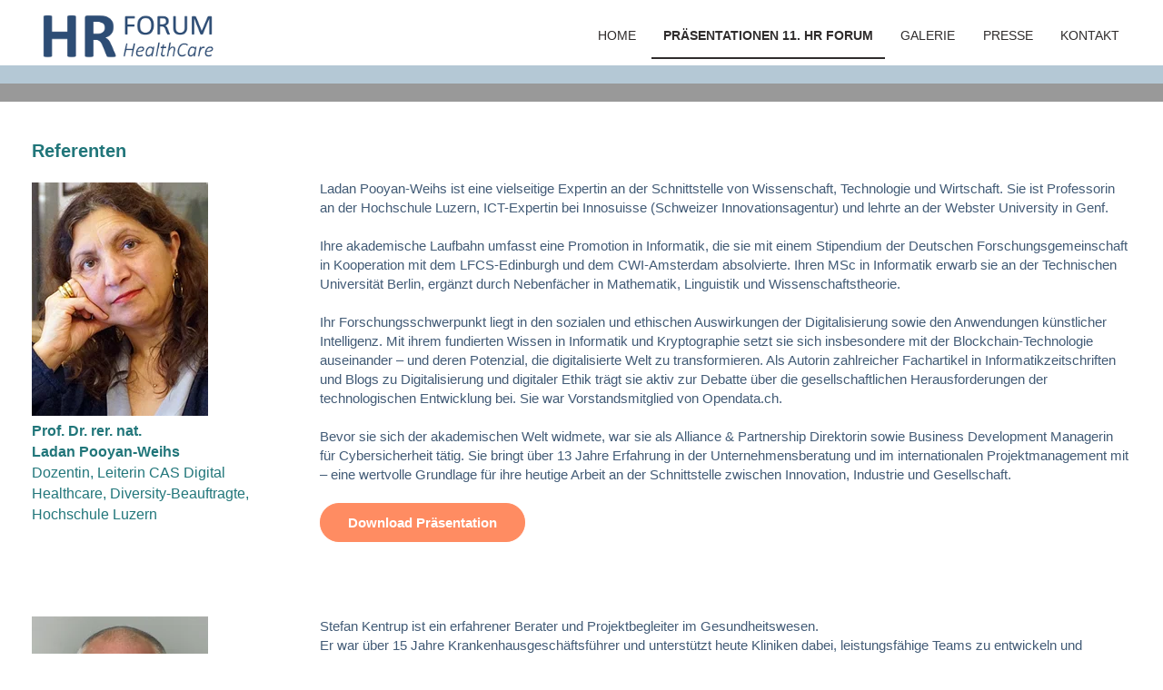

--- FILE ---
content_type: text/html; charset=UTF-8
request_url: https://www.hr-forum-hc.ch/praesentationen
body_size: 9608
content:
<!doctype html><html lang="de"><head>
    <meta charset="utf-8">
    <title>Präsentationen</title>
    <link rel="shortcut icon" href="https://www.hr-forum-hc.ch/hubfs/favicon_HR_blau_48x48px.png">
    <meta name="description" content="">
    
    
    
    
    
    <meta name="viewport" content="width=device-width, initial-scale=1">

    
    <meta property="og:description" content="">
    <meta property="og:title" content="Präsentationen">
    <meta name="twitter:description" content="">
    <meta name="twitter:title" content="Präsentationen">

    

    
    <style>
a.cta_button{-moz-box-sizing:content-box !important;-webkit-box-sizing:content-box !important;box-sizing:content-box !important;vertical-align:middle}.hs-breadcrumb-menu{list-style-type:none;margin:0px 0px 0px 0px;padding:0px 0px 0px 0px}.hs-breadcrumb-menu-item{float:left;padding:10px 0px 10px 10px}.hs-breadcrumb-menu-divider:before{content:'›';padding-left:10px}.hs-featured-image-link{border:0}.hs-featured-image{float:right;margin:0 0 20px 20px;max-width:50%}@media (max-width: 568px){.hs-featured-image{float:none;margin:0;width:100%;max-width:100%}}.hs-screen-reader-text{clip:rect(1px, 1px, 1px, 1px);height:1px;overflow:hidden;position:absolute !important;width:1px}
</style>

<link rel="stylesheet" href="https://www.hr-forum-hc.ch/hubfs/hub_generated/template_assets/1/60837035713/1744384089195/template_main.min.css">
<link rel="stylesheet" href="https://www.hr-forum-hc.ch/hubfs/hub_generated/template_assets/1/60837229283/1744384091814/template_theme-overrides.min.css">
<link rel="stylesheet" href="https://www.hr-forum-hc.ch/hubfs/hub_generated/module_assets/1/60837035707/1744355967574/module_menu.min.css">

  <style>
    #hs_cos_wrapper_navigation-primary .menu .menu__submenu {}

@media (min-width:767px) {
  #hs_cos_wrapper_navigation-primary .menu__submenu--level-2>.menu__item:first-child:before {}
}

#hs_cos_wrapper_navigation-primary .menu__submenu .menu__link,
#hs_cos_wrapper_navigation-primary .menu__submenu .menu__link:hover,
#hs_cos_wrapper_navigation-primary .menu__submenu .menu__link:focus {}

#hs_cos_wrapper_navigation-primary .menu__submenu .menu__child-toggle-icon,
#hs_cos_wrapper_navigation-primary .menu__submenu .menu__child-toggle-icon:hover,
#hs_cos_wrapper_navigation-primary .menu__submenu .menu__child-toggle-icon:focus {}

  </style>


  <style>
    #hs_cos_wrapper_module_1758628179151 .button-wrapper {}

#hs_cos_wrapper_module_1758628179151 .button {}

#hs_cos_wrapper_module_1758628179151 .button:hover,
#hs_cos_wrapper_module_1758628179151 .button:focus {}

#hs_cos_wrapper_module_1758628179151 .button:active {}

  </style>


  <style>
    #hs_cos_wrapper_module_1758628197945 .button-wrapper {}

#hs_cos_wrapper_module_1758628197945 .button {}

#hs_cos_wrapper_module_1758628197945 .button:hover,
#hs_cos_wrapper_module_1758628197945 .button:focus {}

#hs_cos_wrapper_module_1758628197945 .button:active {}

  </style>


  <style>
    #hs_cos_wrapper_module_1758628219443 .button-wrapper {}

#hs_cos_wrapper_module_1758628219443 .button {}

#hs_cos_wrapper_module_1758628219443 .button:hover,
#hs_cos_wrapper_module_1758628219443 .button:focus {}

#hs_cos_wrapper_module_1758628219443 .button:active {}

  </style>


  <style>
  #hs_cos_wrapper_module_16768926763014 hr {
  border:0 none;
  border-bottom-width:1px;
  border-bottom-style:solid;
  border-bottom-color:rgba(0,0,0,1.0);
  margin-left:auto;
  margin-right:auto;
  margin-top:10px;
  margin-bottom:10px;
  width:100%;
}

  </style>


  <style>
  #hs_cos_wrapper_module_16768930343273 hr {
  border:0 none;
  border-bottom-width:1px;
  border-bottom-style:solid;
  border-bottom-color:rgba(0,0,0,1.0);
  margin-left:auto;
  margin-right:auto;
  margin-top:10px;
  margin-bottom:10px;
  width:100%;
}

  </style>

<style>
  @font-face {
    font-family: "Lato";
    font-weight: 400;
    font-style: normal;
    font-display: swap;
    src: url("/_hcms/googlefonts/Lato/regular.woff2") format("woff2"), url("/_hcms/googlefonts/Lato/regular.woff") format("woff");
  }
  @font-face {
    font-family: "Lato";
    font-weight: 700;
    font-style: normal;
    font-display: swap;
    src: url("/_hcms/googlefonts/Lato/700.woff2") format("woff2"), url("/_hcms/googlefonts/Lato/700.woff") format("woff");
  }
  @font-face {
    font-family: "Merriweather";
    font-weight: 400;
    font-style: normal;
    font-display: swap;
    src: url("/_hcms/googlefonts/Merriweather/regular.woff2") format("woff2"), url("/_hcms/googlefonts/Merriweather/regular.woff") format("woff");
  }
  @font-face {
    font-family: "Merriweather";
    font-weight: 700;
    font-style: normal;
    font-display: swap;
    src: url("/_hcms/googlefonts/Merriweather/700.woff2") format("woff2"), url("/_hcms/googlefonts/Merriweather/700.woff") format("woff");
  }
</style>

<!-- Editor Styles -->
<style id="hs_editor_style" type="text/css">
#hs_cos_wrapper_site_logo  { display: block !important; padding-bottom: 2px !important; padding-left: 12px !important }
#hs_cos_wrapper_module_17586281701988  { display: block !important; padding-left: 0px !important }
#hs_cos_wrapper_module_17586281701994  { display: block !important; padding-top: 45px !important }
#hs_cos_wrapper_module_175862819269710  { display: block !important; padding-top: 0px !important }
#hs_cos_wrapper_module_175862820622810  { display: block !important; padding-top: 0px !important }
#hs_cos_wrapper_module_175862841058513  { display: block !important; padding-top: 50px !important }
#hs_cos_wrapper_module_17586282898086  { display: block !important; padding-left: 15px !important; padding-right: 15px !important }
#hs_cos_wrapper_module_17586282898095  { display: block !important; padding-left: 75px !important; padding-top: 50px !important }
#hs_cos_wrapper_module_17586282898096  { display: block !important; padding-left: 0px !important; padding-top: 30px !important }
#hs_cos_wrapper_module_17586282898099  { display: block !important; padding-left: 0px !important; padding-top: 50px !important }
#hs_cos_wrapper_module_175862828980910  { display: block !important; padding-top: 50px !important }
#hs_cos_wrapper_module_175862828980913  { display: block !important; padding-left: 0px !important; padding-top: 30px !important }
#hs_cos_wrapper_module_175862828980914  { display: block !important; padding-top: 10px !important }
#hs_cos_wrapper_module_17586281701994  { display: block !important; padding-top: 45px !important }
#hs_cos_wrapper_module_17586281701988  { display: block !important; padding-left: 0px !important }
#hs_cos_wrapper_module_175862819269710  { display: block !important; padding-top: 0px !important }
#hs_cos_wrapper_module_175862820622810  { display: block !important; padding-top: 0px !important }
#hs_cos_wrapper_module_175862841058513  { display: block !important; padding-top: 50px !important }
#hs_cos_wrapper_module_17586282898086  { display: block !important; padding-left: 15px !important; padding-right: 15px !important }
#hs_cos_wrapper_module_175862828980913  { display: block !important; padding-left: 0px !important; padding-top: 30px !important }
#hs_cos_wrapper_module_175862828980914  { display: block !important; padding-top: 10px !important }
#hs_cos_wrapper_module_17586282898099  { display: block !important; padding-left: 0px !important; padding-top: 50px !important }
#hs_cos_wrapper_module_175862828980910  { display: block !important; padding-top: 50px !important }
#hs_cos_wrapper_module_17586282898095  { display: block !important; padding-left: 75px !important; padding-top: 50px !important }
#hs_cos_wrapper_module_17586282898096  { display: block !important; padding-left: 0px !important; padding-top: 30px !important }
.header-bottom-row-0-force-full-width-section > .row-fluid {
  max-width: none !important;
}
.dnd_area-row-1-force-full-width-section > .row-fluid {
  max-width: none !important;
}
.dnd_area-row-5-force-full-width-section > .row-fluid {
  max-width: none !important;
}
.dnd_area-row-6-max-width-section-centering > .row-fluid {
  max-width: 1240px !important;
  margin-left: auto !important;
  margin-right: auto !important;
}
.dnd_area-row-7-max-width-section-centering > .row-fluid {
  max-width: 1240px !important;
  margin-left: auto !important;
  margin-right: auto !important;
}
.dnd_area-row-8-force-full-width-section > .row-fluid {
  max-width: none !important;
}
.module_1758628170199-flexbox-positioning {
  display: -ms-flexbox !important;
  -ms-flex-direction: column !important;
  -ms-flex-align: start !important;
  -ms-flex-pack: start;
  display: flex !important;
  flex-direction: column !important;
  align-items: flex-start !important;
  justify-content: flex-start;
}
.module_1758628170199-flexbox-positioning > div {
  max-width: 100%;
  flex-shrink: 0 !important;
}
.module_17586281926977-flexbox-positioning {
  display: -ms-flexbox !important;
  -ms-flex-direction: column !important;
  -ms-flex-align: start !important;
  -ms-flex-pack: start;
  display: flex !important;
  flex-direction: column !important;
  align-items: flex-start !important;
  justify-content: flex-start;
}
.module_17586281926977-flexbox-positioning > div {
  max-width: 100%;
  flex-shrink: 0 !important;
}
.module_17586282062287-flexbox-positioning {
  display: -ms-flexbox !important;
  -ms-flex-direction: column !important;
  -ms-flex-align: start !important;
  -ms-flex-pack: start;
  display: flex !important;
  flex-direction: column !important;
  align-items: flex-start !important;
  justify-content: flex-start;
}
.module_17586282062287-flexbox-positioning > div {
  max-width: 100%;
  flex-shrink: 0 !important;
}
.module_175862841058513-flexbox-positioning {
  display: -ms-flexbox !important;
  -ms-flex-direction: column !important;
  -ms-flex-align: start !important;
  -ms-flex-pack: start;
  display: flex !important;
  flex-direction: column !important;
  align-items: flex-start !important;
  justify-content: flex-start;
}
.module_175862841058513-flexbox-positioning > div {
  max-width: 100%;
  flex-shrink: 0 !important;
}
.module_17586284105859-flexbox-positioning {
  display: -ms-flexbox !important;
  -ms-flex-direction: column !important;
  -ms-flex-align: start !important;
  -ms-flex-pack: start;
  display: flex !important;
  flex-direction: column !important;
  align-items: flex-start !important;
  justify-content: flex-start;
}
.module_17586284105859-flexbox-positioning > div {
  max-width: 100%;
  flex-shrink: 0 !important;
}
.module_175862841466113-flexbox-positioning {
  display: -ms-flexbox !important;
  -ms-flex-direction: column !important;
  -ms-flex-align: start !important;
  -ms-flex-pack: start;
  display: flex !important;
  flex-direction: column !important;
  align-items: flex-start !important;
  justify-content: flex-start;
}
.module_175862841466113-flexbox-positioning > div {
  max-width: 100%;
  flex-shrink: 0 !important;
}
.module_17586284146619-flexbox-positioning {
  display: -ms-flexbox !important;
  -ms-flex-direction: column !important;
  -ms-flex-align: start !important;
  -ms-flex-pack: start;
  display: flex !important;
  flex-direction: column !important;
  align-items: flex-start !important;
  justify-content: flex-start;
}
.module_17586284146619-flexbox-positioning > div {
  max-width: 100%;
  flex-shrink: 0 !important;
}
.module_175862828980913-flexbox-positioning {
  display: -ms-flexbox !important;
  -ms-flex-direction: column !important;
  -ms-flex-align: center !important;
  -ms-flex-pack: start;
  display: flex !important;
  flex-direction: column !important;
  align-items: center !important;
  justify-content: flex-start;
}
.module_175862828980913-flexbox-positioning > div {
  max-width: 100%;
  flex-shrink: 0 !important;
}
.module_175862828980914-flexbox-positioning {
  display: -ms-flexbox !important;
  -ms-flex-direction: column !important;
  -ms-flex-align: center !important;
  -ms-flex-pack: start;
  display: flex !important;
  flex-direction: column !important;
  align-items: center !important;
  justify-content: flex-start;
}
.module_175862828980914-flexbox-positioning > div {
  max-width: 100%;
  flex-shrink: 0 !important;
}
.module_17586282898099-flexbox-positioning {
  display: -ms-flexbox !important;
  -ms-flex-direction: column !important;
  -ms-flex-align: center !important;
  -ms-flex-pack: start;
  display: flex !important;
  flex-direction: column !important;
  align-items: center !important;
  justify-content: flex-start;
}
.module_17586282898099-flexbox-positioning > div {
  max-width: 100%;
  flex-shrink: 0 !important;
}
.module_175862828980910-flexbox-positioning {
  display: -ms-flexbox !important;
  -ms-flex-direction: column !important;
  -ms-flex-align: center !important;
  -ms-flex-pack: start;
  display: flex !important;
  flex-direction: column !important;
  align-items: center !important;
  justify-content: flex-start;
}
.module_175862828980910-flexbox-positioning > div {
  max-width: 100%;
  flex-shrink: 0 !important;
}
.module_17586282898095-flexbox-positioning {
  display: -ms-flexbox !important;
  -ms-flex-direction: column !important;
  -ms-flex-align: start !important;
  -ms-flex-pack: start;
  display: flex !important;
  flex-direction: column !important;
  align-items: flex-start !important;
  justify-content: flex-start;
}
.module_17586282898095-flexbox-positioning > div {
  max-width: 100%;
  flex-shrink: 0 !important;
}
.module_17586282898096-flexbox-positioning {
  display: -ms-flexbox !important;
  -ms-flex-direction: column !important;
  -ms-flex-align: center !important;
  -ms-flex-pack: start;
  display: flex !important;
  flex-direction: column !important;
  align-items: center !important;
  justify-content: flex-start;
}
.module_17586282898096-flexbox-positioning > div {
  max-width: 100%;
  flex-shrink: 0 !important;
}
.footer-row-0-max-width-section-centering > .row-fluid {
  max-width: 1240px !important;
  margin-left: auto !important;
  margin-right: auto !important;
}
/* HubSpot Non-stacked Media Query Styles */
@media (min-width:768px) {
  .dnd_area-row-6-vertical-alignment > .row-fluid {
    display: -ms-flexbox !important;
    -ms-flex-direction: row;
    display: flex !important;
    flex-direction: row;
  }
  .dnd_area-row-7-vertical-alignment > .row-fluid {
    display: -ms-flexbox !important;
    -ms-flex-direction: row;
    display: flex !important;
    flex-direction: row;
  }
  .cell_17586284105854-vertical-alignment {
    display: -ms-flexbox !important;
    -ms-flex-direction: column !important;
    -ms-flex-pack: center !important;
    display: flex !important;
    flex-direction: column !important;
    justify-content: center !important;
  }
  .cell_17586284105854-vertical-alignment > div {
    flex-shrink: 0 !important;
  }
  .cell_17586284105853-vertical-alignment {
    display: -ms-flexbox !important;
    -ms-flex-direction: column !important;
    -ms-flex-pack: center !important;
    display: flex !important;
    flex-direction: column !important;
    justify-content: center !important;
  }
  .cell_17586284105853-vertical-alignment > div {
    flex-shrink: 0 !important;
  }
  .cell_17586284146614-vertical-alignment {
    display: -ms-flexbox !important;
    -ms-flex-direction: column !important;
    -ms-flex-pack: center !important;
    display: flex !important;
    flex-direction: column !important;
    justify-content: center !important;
  }
  .cell_17586284146614-vertical-alignment > div {
    flex-shrink: 0 !important;
  }
  .cell_17586284146613-vertical-alignment {
    display: -ms-flexbox !important;
    -ms-flex-direction: column !important;
    -ms-flex-pack: center !important;
    display: flex !important;
    flex-direction: column !important;
    justify-content: center !important;
  }
  .cell_17586284146613-vertical-alignment > div {
    flex-shrink: 0 !important;
  }
}
/* HubSpot Styles (default) */
.cell_16805321315092-padding {
  padding-left: 0px !important;
  padding-right: 0px !important;
}
.dnd_area-row-0-padding {
  padding-top: 0px !important;
  padding-bottom: 0px !important;
  padding-left: 0px !important;
  padding-right: 0px !important;
}
.dnd_area-row-0-background-layers {
  background-image: linear-gradient(rgba(180, 200, 213, 1), rgba(180, 200, 213, 1)) !important;
  background-position: left top !important;
  background-size: auto !important;
  background-repeat: no-repeat !important;
}
.dnd_area-row-1-padding {
  padding-top: 0px !important;
  padding-bottom: 0px !important;
  padding-left: 0px !important;
  padding-right: 0px !important;
}
.dnd_area-row-5-padding {
  padding-top: 0px !important;
  padding-bottom: 0px !important;
  padding-left: 0px !important;
  padding-right: 0px !important;
}
.dnd_area-row-6-padding {
  padding-top: 20px !important;
  padding-bottom: 0px !important;
}
.dnd_area-row-7-padding {
  padding-top: 20px !important;
  padding-bottom: 0px !important;
}
.dnd_area-row-8-padding {
  padding-top: 0px !important;
  padding-bottom: 0px !important;
  padding-left: 0px !important;
  padding-right: 0px !important;
}
.dnd_area-row-9-padding {
  padding-top: 40px !important;
  padding-bottom: 40px !important;
}
.cell_1680531340060-background-layers {
  background-image: linear-gradient(rgba(180, 200, 213, 1), rgba(180, 200, 213, 1)) !important;
  background-position: left top !important;
  background-size: auto !important;
  background-repeat: no-repeat !important;
}
.cell_16768908831792-padding {
  padding-left: 0px !important;
  padding-right: 0px !important;
}
.cell_16768926763012-padding {
  padding-left: 0px !important;
  padding-right: 0px !important;
}
.cell_1676893034327-padding {
  padding-left: 0px !important;
  padding-right: 0px !important;
}
.footer-row-0-padding {
  padding-top: 15px !important;
  padding-bottom: 15px !important;
}
.footer-column-1-row-0-margin {
  margin-top: 12px !important;
  margin-bottom: 12px !important;
}
/* HubSpot Styles (mobile) */
@media (max-width: 767px) {
  .module_175862828980913-padding > #hs_cos_wrapper_module_175862828980913 {
    padding-left: 15px !important;
  }
  .module_175862828980914-padding > #hs_cos_wrapper_module_175862828980914 {
    padding-left: 15px !important;
  }
  .module_17586282898099-padding > #hs_cos_wrapper_module_17586282898099 {
    padding-left: 15px !important;
  }
  .module_175862828980910-padding > #hs_cos_wrapper_module_175862828980910 {
    padding-left: 15px !important;
  }
  .module_17586282898095-padding > #hs_cos_wrapper_module_17586282898095 {
    padding-left: 15px !important;
  }
  .module_17586282898096-padding > #hs_cos_wrapper_module_17586282898096 {
    padding-left: 15px !important;
  }
}
</style>
    

    
    <link rel="canonical" href="https://www.hr-forum-hc.ch/praesentationen">


<meta property="og:url" content="https://www.hr-forum-hc.ch/praesentationen">
<meta name="twitter:card" content="summary">
<meta http-equiv="content-language" content="de">






  <meta name="generator" content="HubSpot"></head>
  <body>
    <div class="body-wrapper   hs-content-id-183106141427 hs-site-page page ">
      
        <div data-global-resource-path="hr-forum/templates/partials/header.html"><header class="header">

  

  <a href="#main-content" class="header__skip">Skip to content</a>

  

  <div class="container-fluid content-wrapper">
<div class="row-fluid-wrapper">
<div class="row-fluid">
<div class="span12 widget-span widget-type-cell " style="" data-widget-type="cell" data-x="0" data-w="12">

</div><!--end widget-span -->
</div>
</div>
</div>

  

  <div class="header__container content-wrapper">

    

    <div class="header__logo header__logo--main">
      <div id="hs_cos_wrapper_site_logo" class="hs_cos_wrapper hs_cos_wrapper_widget hs_cos_wrapper_type_module widget-type-logo" style="" data-hs-cos-general-type="widget" data-hs-cos-type="module">
  






















  
  <span id="hs_cos_wrapper_site_logo_hs_logo_widget" class="hs_cos_wrapper hs_cos_wrapper_widget hs_cos_wrapper_type_logo" style="" data-hs-cos-general-type="widget" data-hs-cos-type="logo"><a href="https://www.hr-forum-hc.ch/?hsLang=de" id="hs-link-site_logo_hs_logo_widget" style="border-width:0px;border:0px;"><img src="https://www.hr-forum-hc.ch/hs-fs/hubfs/HRForum_Logo_rgb.gif?width=1000&amp;height=257&amp;name=HRForum_Logo_rgb.gif" class="hs-image-widget " height="257" style="height: auto;width:1000px;border-width:0px;border:0px;" width="1000" alt="HRForum_Logo_rgb" title="HRForum_Logo_rgb" srcset="https://www.hr-forum-hc.ch/hs-fs/hubfs/HRForum_Logo_rgb.gif?width=500&amp;height=129&amp;name=HRForum_Logo_rgb.gif 500w, https://www.hr-forum-hc.ch/hs-fs/hubfs/HRForum_Logo_rgb.gif?width=1000&amp;height=257&amp;name=HRForum_Logo_rgb.gif 1000w, https://www.hr-forum-hc.ch/hs-fs/hubfs/HRForum_Logo_rgb.gif?width=1500&amp;height=386&amp;name=HRForum_Logo_rgb.gif 1500w, https://www.hr-forum-hc.ch/hs-fs/hubfs/HRForum_Logo_rgb.gif?width=2000&amp;height=514&amp;name=HRForum_Logo_rgb.gif 2000w, https://www.hr-forum-hc.ch/hs-fs/hubfs/HRForum_Logo_rgb.gif?width=2500&amp;height=643&amp;name=HRForum_Logo_rgb.gif 2500w, https://www.hr-forum-hc.ch/hs-fs/hubfs/HRForum_Logo_rgb.gif?width=3000&amp;height=771&amp;name=HRForum_Logo_rgb.gif 3000w" sizes="(max-width: 1000px) 100vw, 1000px"></a></span>
</div>
    </div>

    

    <div class="header__column">

      

      <div class="header__row-1">
        
      </div>

      

      <div class="header__row-2">
        <div class="header--toggle header__navigation--toggle"></div>
        
        <div class="header__navigation header--element">
          <div id="hs_cos_wrapper_navigation-primary" class="hs_cos_wrapper hs_cos_wrapper_widget hs_cos_wrapper_type_module" style="" data-hs-cos-general-type="widget" data-hs-cos-type="module">









<nav class="menu menu--desktop" aria-label="Main menu">
  <ul class="menu__wrapper no-list">
    

  

  

  
    
    <li class="menu__item menu__item--depth-1  hs-skip-lang-url-rewrite">
      
        <a class="menu__link   " href="https://www.hr-forum-hc.ch">Home</a>
      
      
    </li>
  
  
    
    <li class="menu__item menu__item--depth-1  hs-skip-lang-url-rewrite">
      
        <a class="menu__link  menu__link--active-branch menu__link--active-link" href="https://www.hr-forum-hc.ch/praesentationen" aria-current="page">Präsentationen 11. HR Forum</a>
      
      
    </li>
  
  
    
    <li class="menu__item menu__item--depth-1  hs-skip-lang-url-rewrite">
      
        <a class="menu__link   " href="https://www.hr-forum-hc.ch/galerie">Galerie</a>
      
      
    </li>
  
  
    
    <li class="menu__item menu__item--depth-1  hs-skip-lang-url-rewrite">
      
        <a class="menu__link   " href="https://www.hr-forum-hc.ch/presse">Presse</a>
      
      
    </li>
  
  
    
    <li class="menu__item menu__item--depth-1  hs-skip-lang-url-rewrite">
      
        <a class="menu__link   " href="https://www.hr-forum-hc.ch/kontakt">Kontakt</a>
      
      
    </li>
  
  


  </ul>
</nav>



<nav class="menu menu--mobile" aria-label="Main menu">
  <ul class="menu__wrapper no-list">
    

  

  

  
    
    <li class="menu__item menu__item--depth-1  hs-skip-lang-url-rewrite">
      
        <a class="menu__link   " href="https://www.hr-forum-hc.ch">Home</a>
      
      
    </li>
  
  
    
    <li class="menu__item menu__item--depth-1  hs-skip-lang-url-rewrite">
      
        <a class="menu__link  menu__link--active-branch menu__link--active-link" href="https://www.hr-forum-hc.ch/praesentationen" aria-current="page">Präsentationen 11. HR Forum</a>
      
      
    </li>
  
  
    
    <li class="menu__item menu__item--depth-1  hs-skip-lang-url-rewrite">
      
        <a class="menu__link   " href="https://www.hr-forum-hc.ch/galerie">Galerie</a>
      
      
    </li>
  
  
    
    <li class="menu__item menu__item--depth-1  hs-skip-lang-url-rewrite">
      
        <a class="menu__link   " href="https://www.hr-forum-hc.ch/presse">Presse</a>
      
      
    </li>
  
  
    
    <li class="menu__item menu__item--depth-1  hs-skip-lang-url-rewrite">
      
        <a class="menu__link   " href="https://www.hr-forum-hc.ch/kontakt">Kontakt</a>
      
      
    </li>
  
  


  </ul>
</nav></div>
        </div>
      </div>

    </div>

  </div>

  

  <div class="container-fluid content-wrapper">
<div class="row-fluid-wrapper">
<div class="row-fluid">
<div class="span12 widget-span widget-type-cell " style="" data-widget-type="cell" data-x="0" data-w="12">

<div class="row-fluid-wrapper row-depth-1 row-number-1 dnd-section header-bottom-row-0-force-full-width-section">
<div class="row-fluid ">
<div class="span12 widget-span widget-type-cell cell_16805321315092-padding dnd-column" style="" data-widget-type="cell" data-x="0" data-w="12">

</div><!--end widget-span -->
</div><!--end row-->
</div><!--end row-wrapper -->

</div><!--end widget-span -->
</div>
</div>
</div>

</header></div>
      

      

      <main id="main-content" class="body-container-wrapper">
        



<div class="container-fluid body-container body-container--home">
<div class="row-fluid-wrapper">
<div class="row-fluid">
<div class="span12 widget-span widget-type-cell " style="" data-widget-type="cell" data-x="0" data-w="12">

<div class="row-fluid-wrapper row-depth-1 row-number-1 dnd_area-row-0-background-color dnd_area-row-0-background-layers dnd-section dnd_area-row-0-padding">
<div class="row-fluid ">
<div class="span12 widget-span widget-type-cell cell_1680531340060-background-color dnd-column cell_1680531340060-background-layers" style="" data-widget-type="cell" data-x="0" data-w="12">

<div class="row-fluid-wrapper row-depth-1 row-number-2 dnd-row">
<div class="row-fluid ">
<div class="span12 widget-span widget-type-custom_widget dnd-module" style="" data-widget-type="custom_widget" data-x="0" data-w="12">
<div id="hs_cos_wrapper_module_16805313400603" class="hs_cos_wrapper hs_cos_wrapper_widget hs_cos_wrapper_type_module" style="" data-hs-cos-general-type="widget" data-hs-cos-type="module">


<div class="color-stripe " style="
                                 background-color:#B4C8D5;
                                 height: 20px;
                                 width: 1240px;
                                 "></div></div>

</div><!--end widget-span -->
</div><!--end row-->
</div><!--end row-wrapper -->

</div><!--end widget-span -->
</div><!--end row-->
</div><!--end row-wrapper -->

<div class="row-fluid-wrapper row-depth-1 row-number-3 dnd_area-row-1-padding dnd-section dnd_area-row-1-force-full-width-section">
<div class="row-fluid ">
<div class="span12 widget-span widget-type-cell cell_16768908831792-padding dnd-column" style="" data-widget-type="cell" data-x="0" data-w="12">

<div class="row-fluid-wrapper row-depth-1 row-number-4 dnd-row">
<div class="row-fluid ">
<div class="span12 widget-span widget-type-custom_widget dnd-module" style="" data-widget-type="custom_widget" data-x="0" data-w="12">
<div id="hs_cos_wrapper_module_16768908831794" class="hs_cos_wrapper hs_cos_wrapper_widget hs_cos_wrapper_type_module" style="" data-hs-cos-general-type="widget" data-hs-cos-type="module">


	
  

<div class="color-stripe edge-to-edge" style="
                                 background-color:#999999;
                                 height: 20px;
                                 width: auto;
                                 "></div></div>

</div><!--end widget-span -->
</div><!--end row-->
</div><!--end row-wrapper -->

</div><!--end widget-span -->
</div><!--end row-->
</div><!--end row-wrapper -->

<div class="row-fluid-wrapper row-depth-1 row-number-5 dnd-section">
<div class="row-fluid ">
<div class="span3 widget-span widget-type-cell dnd-column" style="" data-widget-type="cell" data-x="0" data-w="3">

<div class="row-fluid-wrapper row-depth-1 row-number-6 dnd-row">
<div class="row-fluid ">
<div class="span12 widget-span widget-type-custom_widget dnd-module" style="" data-widget-type="custom_widget" data-x="0" data-w="12">
<div id="hs_cos_wrapper_module_17586281701988" class="hs_cos_wrapper hs_cos_wrapper_widget hs_cos_wrapper_type_module widget-type-rich_text" style="" data-hs-cos-general-type="widget" data-hs-cos-type="module"><span id="hs_cos_wrapper_module_17586281701988_" class="hs_cos_wrapper hs_cos_wrapper_widget hs_cos_wrapper_type_rich_text" style="" data-hs-cos-general-type="widget" data-hs-cos-type="rich_text"><h4 style="font-weight: bold;"><span style="color: #21767a;">Referenten</span></h4></span></div>

</div><!--end widget-span -->
</div><!--end row-->
</div><!--end row-wrapper -->

<div class="row-fluid-wrapper row-depth-1 row-number-7 dnd-row">
<div class="row-fluid ">
<div class="span12 widget-span widget-type-custom_widget module_1758628170199-flexbox-positioning dnd-module" style="" data-widget-type="custom_widget" data-x="0" data-w="12">
<div id="hs_cos_wrapper_module_1758628170199" class="hs_cos_wrapper hs_cos_wrapper_widget hs_cos_wrapper_type_module widget-type-linked_image" style="" data-hs-cos-general-type="widget" data-hs-cos-type="module">
    






  



<span id="hs_cos_wrapper_module_1758628170199_" class="hs_cos_wrapper hs_cos_wrapper_widget hs_cos_wrapper_type_linked_image" style="" data-hs-cos-general-type="widget" data-hs-cos-type="linked_image"><img src="https://www.hr-forum-hc.ch/hs-fs/hubfs/Ladan-Pooyan-Weihs_2-1.jpg?width=194&amp;height=258&amp;name=Ladan-Pooyan-Weihs_2-1.jpg" class="hs-image-widget " width="194" height="258" style="max-width: 100%; height: auto;" alt="Ladan-Pooyan-Weihs_2-1" title="Ladan-Pooyan-Weihs_2-1" loading="lazy" srcset="https://www.hr-forum-hc.ch/hs-fs/hubfs/Ladan-Pooyan-Weihs_2-1.jpg?width=97&amp;height=129&amp;name=Ladan-Pooyan-Weihs_2-1.jpg 97w, https://www.hr-forum-hc.ch/hs-fs/hubfs/Ladan-Pooyan-Weihs_2-1.jpg?width=194&amp;height=258&amp;name=Ladan-Pooyan-Weihs_2-1.jpg 194w, https://www.hr-forum-hc.ch/hs-fs/hubfs/Ladan-Pooyan-Weihs_2-1.jpg?width=291&amp;height=387&amp;name=Ladan-Pooyan-Weihs_2-1.jpg 291w, https://www.hr-forum-hc.ch/hs-fs/hubfs/Ladan-Pooyan-Weihs_2-1.jpg?width=388&amp;height=516&amp;name=Ladan-Pooyan-Weihs_2-1.jpg 388w, https://www.hr-forum-hc.ch/hs-fs/hubfs/Ladan-Pooyan-Weihs_2-1.jpg?width=485&amp;height=645&amp;name=Ladan-Pooyan-Weihs_2-1.jpg 485w, https://www.hr-forum-hc.ch/hs-fs/hubfs/Ladan-Pooyan-Weihs_2-1.jpg?width=582&amp;height=774&amp;name=Ladan-Pooyan-Weihs_2-1.jpg 582w" sizes="(max-width: 194px) 100vw, 194px"></span></div>

</div><!--end widget-span -->
</div><!--end row-->
</div><!--end row-wrapper -->

<div class="row-fluid-wrapper row-depth-1 row-number-8 dnd-row">
<div class="row-fluid ">
<div class="span12 widget-span widget-type-custom_widget dnd-module" style="" data-widget-type="custom_widget" data-x="0" data-w="12">
<div id="hs_cos_wrapper_module_17586281701992" class="hs_cos_wrapper hs_cos_wrapper_widget hs_cos_wrapper_type_module widget-type-rich_text" style="" data-hs-cos-general-type="widget" data-hs-cos-type="module"><span id="hs_cos_wrapper_module_17586281701992_" class="hs_cos_wrapper hs_cos_wrapper_widget hs_cos_wrapper_type_rich_text" style="" data-hs-cos-general-type="widget" data-hs-cos-type="rich_text"><h5><span style="font-family: Arial, Helvetica, sans-serif; color: #21767a;"><span style="font-weight: bold;">Prof. Dr. rer. nat.<br>Ladan Pooyan-Weihs</span><br>Dozentin, Leiterin CAS Digital Healthcare, Diversity-Beauftragte,<br>Hochschule Luzern</span></h5></span></div>

</div><!--end widget-span -->
</div><!--end row-->
</div><!--end row-wrapper -->

</div><!--end widget-span -->
<div class="span9 widget-span widget-type-cell dnd-column" style="" data-widget-type="cell" data-x="3" data-w="9">

<div class="row-fluid-wrapper row-depth-1 row-number-9 dnd-row">
<div class="row-fluid ">
<div class="span12 widget-span widget-type-custom_widget dnd-module" style="" data-widget-type="custom_widget" data-x="0" data-w="12">
<div id="hs_cos_wrapper_module_17586281701994" class="hs_cos_wrapper hs_cos_wrapper_widget hs_cos_wrapper_type_module widget-type-rich_text" style="" data-hs-cos-general-type="widget" data-hs-cos-type="module"><span id="hs_cos_wrapper_module_17586281701994_" class="hs_cos_wrapper hs_cos_wrapper_widget hs_cos_wrapper_type_rich_text" style="" data-hs-cos-general-type="widget" data-hs-cos-type="rich_text"><div id="comp-l6w5gfzj" data-testid="richTextElement">
<p>Ladan Pooyan-Weihs ist eine vielseitige Expertin an der Schnittstelle von Wissenschaft, Technologie und Wirtschaft. Sie ist Professorin an der Hochschule Luzern, ICT-Expertin bei Innosuisse (Schweizer Innovationsagentur) und lehrte an der Webster University in Genf.</p>
<p>Ihre akademische Laufbahn umfasst eine Promotion in Informatik, die sie mit einem Stipendium der Deutschen Forschungsgemeinschaft in Kooperation mit dem LFCS-Edinburgh und dem CWI-Amsterdam absolvierte. Ihren MSc in Informatik erwarb sie an der Technischen Universität Berlin, ergänzt durch Nebenfächer in Mathematik, Linguistik und Wissenschaftstheorie.</p>
<p>Ihr Forschungsschwerpunkt liegt in den sozialen und ethischen Auswirkungen der Digitalisierung sowie den Anwendungen künstlicher Intelligenz. Mit ihrem fundierten Wissen in Informatik und Kryptographie setzt sie sich insbesondere mit der Blockchain-Technologie auseinander – und deren Potenzial, die digitalisierte Welt zu transformieren. Als Autorin zahlreicher Fachartikel in Informatikzeitschriften und Blogs zu Digitalisierung und digitaler Ethik trägt sie aktiv zur Debatte über die gesellschaftlichen Herausforderungen der technologischen Entwicklung bei. Sie war Vorstandsmitglied von Opendata.ch.</p>
<p>Bevor sie sich der akademischen Welt widmete, war sie als Alliance &amp; Partnership Direktorin sowie Business Development Managerin für Cybersicherheit tätig. Sie bringt über 13 Jahre Erfahrung in der Unternehmensberatung und im internationalen Projektmanagement mit – eine wertvolle Grundlage für ihre heutige Arbeit an der Schnittstelle zwischen Innovation, Industrie und Gesellschaft.</p>
</div></span></div>

</div><!--end widget-span -->
</div><!--end row-->
</div><!--end row-wrapper -->

<div class="row-fluid-wrapper row-depth-1 row-number-10 dnd-row">
<div class="row-fluid ">
<div class="span12 widget-span widget-type-custom_widget dnd-module" style="" data-widget-type="custom_widget" data-x="0" data-w="12">
<div id="hs_cos_wrapper_module_1758628179151" class="hs_cos_wrapper hs_cos_wrapper_widget hs_cos_wrapper_type_module" style="" data-hs-cos-general-type="widget" data-hs-cos-type="module">










  




<div class="button-wrapper">
  <a class="button" href="https://www.hr-forum-hc.ch/hubfs/250925%20Pr%C3%A4sentation%20HR%20Forum_Ladan%20Pooyan-Weihs_KI.pdf?hsLang=de" target="_blank" rel="noopener">
    Download Präsentation
  </a>
</div></div>

</div><!--end widget-span -->
</div><!--end row-->
</div><!--end row-wrapper -->

</div><!--end widget-span -->
</div><!--end row-->
</div><!--end row-wrapper -->

<div class="row-fluid-wrapper row-depth-1 row-number-11 dnd-section">
<div class="row-fluid ">
<div class="span3 widget-span widget-type-cell dnd-column" style="" data-widget-type="cell" data-x="0" data-w="3">

<div class="row-fluid-wrapper row-depth-1 row-number-12 dnd-row">
<div class="row-fluid ">
<div class="span12 widget-span widget-type-custom_widget module_17586281926977-flexbox-positioning dnd-module" style="" data-widget-type="custom_widget" data-x="0" data-w="12">
<div id="hs_cos_wrapper_module_17586281926977" class="hs_cos_wrapper hs_cos_wrapper_widget hs_cos_wrapper_type_module widget-type-linked_image" style="" data-hs-cos-general-type="widget" data-hs-cos-type="module">
    






  



<span id="hs_cos_wrapper_module_17586281926977_" class="hs_cos_wrapper hs_cos_wrapper_widget hs_cos_wrapper_type_linked_image" style="" data-hs-cos-general-type="widget" data-hs-cos-type="linked_image"><img src="https://www.hr-forum-hc.ch/hs-fs/hubfs/Stephan-Kentrup.jpg?width=194&amp;height=258&amp;name=Stephan-Kentrup.jpg" class="hs-image-widget " width="194" height="258" style="max-width: 100%; height: auto;" alt="Stephan-Kentrup" title="Stephan-Kentrup" loading="lazy" srcset="https://www.hr-forum-hc.ch/hs-fs/hubfs/Stephan-Kentrup.jpg?width=97&amp;height=129&amp;name=Stephan-Kentrup.jpg 97w, https://www.hr-forum-hc.ch/hs-fs/hubfs/Stephan-Kentrup.jpg?width=194&amp;height=258&amp;name=Stephan-Kentrup.jpg 194w, https://www.hr-forum-hc.ch/hs-fs/hubfs/Stephan-Kentrup.jpg?width=291&amp;height=387&amp;name=Stephan-Kentrup.jpg 291w, https://www.hr-forum-hc.ch/hs-fs/hubfs/Stephan-Kentrup.jpg?width=388&amp;height=516&amp;name=Stephan-Kentrup.jpg 388w, https://www.hr-forum-hc.ch/hs-fs/hubfs/Stephan-Kentrup.jpg?width=485&amp;height=645&amp;name=Stephan-Kentrup.jpg 485w, https://www.hr-forum-hc.ch/hs-fs/hubfs/Stephan-Kentrup.jpg?width=582&amp;height=774&amp;name=Stephan-Kentrup.jpg 582w" sizes="(max-width: 194px) 100vw, 194px"></span></div>

</div><!--end widget-span -->
</div><!--end row-->
</div><!--end row-wrapper -->

<div class="row-fluid-wrapper row-depth-1 row-number-13 dnd-row">
<div class="row-fluid ">
<div class="span12 widget-span widget-type-custom_widget dnd-module" style="" data-widget-type="custom_widget" data-x="0" data-w="12">
<div id="hs_cos_wrapper_module_17586281926978" class="hs_cos_wrapper hs_cos_wrapper_widget hs_cos_wrapper_type_module widget-type-rich_text" style="" data-hs-cos-general-type="widget" data-hs-cos-type="module"><span id="hs_cos_wrapper_module_17586281926978_" class="hs_cos_wrapper hs_cos_wrapper_widget hs_cos_wrapper_type_rich_text" style="" data-hs-cos-general-type="widget" data-hs-cos-type="rich_text"><h5><span style="font-family: Arial, Helvetica, sans-serif; color: #21767a;"><span style="font-weight: bold;">Stefan Kentrup<br></span>Berater und Projektbegleiter im Gesundheitswesen,<br>medplus-kompetenz</span></h5></span></div>

</div><!--end widget-span -->
</div><!--end row-->
</div><!--end row-wrapper -->

</div><!--end widget-span -->
<div class="span9 widget-span widget-type-cell dnd-column" style="" data-widget-type="cell" data-x="3" data-w="9">

<div class="row-fluid-wrapper row-depth-1 row-number-14 dnd-row">
<div class="row-fluid ">
<div class="span12 widget-span widget-type-custom_widget dnd-module" style="" data-widget-type="custom_widget" data-x="0" data-w="12">
<div id="hs_cos_wrapper_module_175862819269710" class="hs_cos_wrapper hs_cos_wrapper_widget hs_cos_wrapper_type_module widget-type-rich_text" style="" data-hs-cos-general-type="widget" data-hs-cos-type="module"><span id="hs_cos_wrapper_module_175862819269710_" class="hs_cos_wrapper hs_cos_wrapper_widget hs_cos_wrapper_type_rich_text" style="" data-hs-cos-general-type="widget" data-hs-cos-type="rich_text"><div id="comp-l6w5gfzj" data-testid="richTextElement">
<p><span style="font-weight: normal;">Stefan Kentrup</span><strong>&nbsp;</strong>ist ein erfahrener Berater und Projektbegleiter im Gesundheitswesen.<br>Er war über 15 Jahre Krankenhausgeschäftsführer und unterstützt heute Kliniken dabei, leistungsfähige Teams zu entwickeln und Veränderungsprozesse erfolgreich umzusetzen.</p>
<p>Sein Fokus liegt auf der Teamentwicklung – besonders in schwierigen und dysfunktionalen Strukturen. Ziel ist es, die Zusammenarbeit zu verbessern und eine starke Arbeitskultur zu schaffen.</p>
<p>Neben der Beratung von Institutionen arbeitet er direkt mit Führungskräften zusammen – als Coach, Sparringspartner und strategischer Berater. Er hilft Ärztlichen Direktoren, Geschäftsführungen und HR-Verantwortlichen, Teamdynamiken zu verstehen, Konflikte produktiv zu nutzen und eine resiliente Führungskultur aufzubauen.</p>
<p>Mit agilen Methoden und innovativem Konfliktmanagement macht Stefan Kentrup Organisationen zukunftsfähig und stärkt die Zusammenarbeit im Gesundheitswesen nachhaltig.</p>
</div></span></div>

</div><!--end widget-span -->
</div><!--end row-->
</div><!--end row-wrapper -->

<div class="row-fluid-wrapper row-depth-1 row-number-15 dnd-row">
<div class="row-fluid ">
<div class="span12 widget-span widget-type-custom_widget dnd-module" style="" data-widget-type="custom_widget" data-x="0" data-w="12">
<div id="hs_cos_wrapper_module_1758628197945" class="hs_cos_wrapper hs_cos_wrapper_widget hs_cos_wrapper_type_module" style="" data-hs-cos-general-type="widget" data-hs-cos-type="module">










  




<div class="button-wrapper">
  <a class="button" href="https://www.hr-forum-hc.ch/hubfs/250925%20Pr%C3%A4sentation%20HR%20Forum_Stefan%20Kentrup_HR%20als%20Change%20Leader.pdf?hsLang=de" target="_blank" rel="noopener">
    Download Präsentation
  </a>
</div></div>

</div><!--end widget-span -->
</div><!--end row-->
</div><!--end row-wrapper -->

</div><!--end widget-span -->
</div><!--end row-->
</div><!--end row-wrapper -->

<div class="row-fluid-wrapper row-depth-1 row-number-16 dnd-section">
<div class="row-fluid ">
<div class="span3 widget-span widget-type-cell dnd-column" style="" data-widget-type="cell" data-x="0" data-w="3">

<div class="row-fluid-wrapper row-depth-1 row-number-17 dnd-row">
<div class="row-fluid ">
<div class="span12 widget-span widget-type-custom_widget module_17586282062287-flexbox-positioning dnd-module" style="" data-widget-type="custom_widget" data-x="0" data-w="12">
<div id="hs_cos_wrapper_module_17586282062287" class="hs_cos_wrapper hs_cos_wrapper_widget hs_cos_wrapper_type_module widget-type-linked_image" style="" data-hs-cos-general-type="widget" data-hs-cos-type="module">
    






  



<span id="hs_cos_wrapper_module_17586282062287_" class="hs_cos_wrapper hs_cos_wrapper_widget hs_cos_wrapper_type_linked_image" style="" data-hs-cos-general-type="widget" data-hs-cos-type="linked_image"><img src="https://www.hr-forum-hc.ch/hs-fs/hubfs/Rene_Schaufelbuehl.jpg?width=194&amp;height=258&amp;name=Rene_Schaufelbuehl.jpg" class="hs-image-widget " width="194" height="258" style="max-width: 100%; height: auto;" alt="Rene_Schaufelbuehl" title="Rene_Schaufelbuehl" loading="lazy" srcset="https://www.hr-forum-hc.ch/hs-fs/hubfs/Rene_Schaufelbuehl.jpg?width=97&amp;height=129&amp;name=Rene_Schaufelbuehl.jpg 97w, https://www.hr-forum-hc.ch/hs-fs/hubfs/Rene_Schaufelbuehl.jpg?width=194&amp;height=258&amp;name=Rene_Schaufelbuehl.jpg 194w, https://www.hr-forum-hc.ch/hs-fs/hubfs/Rene_Schaufelbuehl.jpg?width=291&amp;height=387&amp;name=Rene_Schaufelbuehl.jpg 291w, https://www.hr-forum-hc.ch/hs-fs/hubfs/Rene_Schaufelbuehl.jpg?width=388&amp;height=516&amp;name=Rene_Schaufelbuehl.jpg 388w, https://www.hr-forum-hc.ch/hs-fs/hubfs/Rene_Schaufelbuehl.jpg?width=485&amp;height=645&amp;name=Rene_Schaufelbuehl.jpg 485w, https://www.hr-forum-hc.ch/hs-fs/hubfs/Rene_Schaufelbuehl.jpg?width=582&amp;height=774&amp;name=Rene_Schaufelbuehl.jpg 582w" sizes="(max-width: 194px) 100vw, 194px"></span></div>

</div><!--end widget-span -->
</div><!--end row-->
</div><!--end row-wrapper -->

<div class="row-fluid-wrapper row-depth-1 row-number-18 dnd-row">
<div class="row-fluid ">
<div class="span12 widget-span widget-type-custom_widget dnd-module" style="" data-widget-type="custom_widget" data-x="0" data-w="12">
<div id="hs_cos_wrapper_module_17586282062288" class="hs_cos_wrapper hs_cos_wrapper_widget hs_cos_wrapper_type_module widget-type-rich_text" style="" data-hs-cos-general-type="widget" data-hs-cos-type="module"><span id="hs_cos_wrapper_module_17586282062288_" class="hs_cos_wrapper hs_cos_wrapper_widget hs_cos_wrapper_type_rich_text" style="" data-hs-cos-general-type="widget" data-hs-cos-type="rich_text"><h5><span style="font-family: Arial, Helvetica, sans-serif; color: #21767a;"><span style="font-weight: bold;">René Schaufelbühl<br></span>Coach &amp; Mentor zur persönlichen Weiterentwicklung,<br><span>Coaching René Schaufelbühl</span><br></span></h5></span></div>

</div><!--end widget-span -->
</div><!--end row-->
</div><!--end row-wrapper -->

</div><!--end widget-span -->
<div class="span9 widget-span widget-type-cell dnd-column" style="" data-widget-type="cell" data-x="3" data-w="9">

<div class="row-fluid-wrapper row-depth-1 row-number-19 dnd-row">
<div class="row-fluid ">
<div class="span12 widget-span widget-type-custom_widget dnd-module" style="" data-widget-type="custom_widget" data-x="0" data-w="12">
<div id="hs_cos_wrapper_module_175862820622810" class="hs_cos_wrapper hs_cos_wrapper_widget hs_cos_wrapper_type_module widget-type-rich_text" style="" data-hs-cos-general-type="widget" data-hs-cos-type="module"><span id="hs_cos_wrapper_module_175862820622810_" class="hs_cos_wrapper hs_cos_wrapper_widget hs_cos_wrapper_type_rich_text" style="" data-hs-cos-general-type="widget" data-hs-cos-type="rich_text"><div id="comp-l6w5gfzj" data-testid="richTextElement">
<p style="font-size: 15px;">René Schaufelbühl ist Coach und Fachexperte für Führungskräfteentwicklung mit Fokus auf Coaching, Growth Mindset und gesunder Führung. Nach einer fundierten Ausbildung in der Hotellerie wechselte er in die Versicherungsbranche, wo er viele Jahre in verschiedenen Führungspositionen tätig war, zuletzt als Agenturleiter bei der CSS Versicherung. Parallel dazu absolvierte er zahlreiche Weiterbildungen im Bereich Führung, Vertrieb und Coaching. Als Praktiker befasst er sich täglich mit der Prävention von Burnout. Das frühzeitige Erkennen und Verhindern eines Burnouts gehören zu seinen Kernkompetenzen und sind sein tägliches Ziel.</p>
</div></span></div>

</div><!--end widget-span -->
</div><!--end row-->
</div><!--end row-wrapper -->

<div class="row-fluid-wrapper row-depth-1 row-number-20 dnd-row">
<div class="row-fluid ">
<div class="span12 widget-span widget-type-custom_widget dnd-module" style="" data-widget-type="custom_widget" data-x="0" data-w="12">
<div id="hs_cos_wrapper_module_1758628219443" class="hs_cos_wrapper hs_cos_wrapper_widget hs_cos_wrapper_type_module" style="" data-hs-cos-general-type="widget" data-hs-cos-type="module">










  




<div class="button-wrapper">
  <a class="button" href="https://www.hr-forum-hc.ch/hubfs/250925%20Pr%C3%A4sentation%20HR%20Forum_Ren%C3%A9%20Schaufelb%C3%BChl_Mentale%20Gesundheit.pdf?hsLang=de" target="_blank" rel="noopener">
    Download Präsentation
  </a>
</div></div>

</div><!--end widget-span -->
</div><!--end row-->
</div><!--end row-wrapper -->

</div><!--end widget-span -->
</div><!--end row-->
</div><!--end row-wrapper -->

<div class="row-fluid-wrapper row-depth-1 row-number-21 dnd-section dnd_area-row-5-padding dnd_area-row-5-force-full-width-section">
<div class="row-fluid ">
<div class="span12 widget-span widget-type-cell cell_16768926763012-padding dnd-column" style="" data-widget-type="cell" data-x="0" data-w="12">

<div class="row-fluid-wrapper row-depth-1 row-number-22 dnd-row">
<div class="row-fluid ">
<div class="span12 widget-span widget-type-custom_widget dnd-module" style="" data-widget-type="custom_widget" data-x="0" data-w="12">
<div id="hs_cos_wrapper_module_16768926763014" class="hs_cos_wrapper hs_cos_wrapper_widget hs_cos_wrapper_type_module" style="" data-hs-cos-general-type="widget" data-hs-cos-type="module">







<hr></div>

</div><!--end widget-span -->
</div><!--end row-->
</div><!--end row-wrapper -->

</div><!--end widget-span -->
</div><!--end row-->
</div><!--end row-wrapper -->

<div class="row-fluid-wrapper row-depth-1 row-number-23 dnd_area-row-6-padding dnd_area-row-6-vertical-alignment dnd-section dnd_area-row-6-max-width-section-centering">
<div class="row-fluid ">
<div class="span6 widget-span widget-type-cell cell_17586284105853-vertical-alignment dnd-column" style="" data-widget-type="cell" data-x="0" data-w="6">

<div class="row-fluid-wrapper row-depth-1 row-number-24 dnd-row">
<div class="row-fluid ">
<div class="span12 widget-span widget-type-custom_widget dnd-module" style="" data-widget-type="custom_widget" data-x="0" data-w="12">
<div id="hs_cos_wrapper_module_17586284105858" class="hs_cos_wrapper hs_cos_wrapper_widget hs_cos_wrapper_type_module widget-type-rich_text" style="" data-hs-cos-general-type="widget" data-hs-cos-type="module"><span id="hs_cos_wrapper_module_17586284105858_" class="hs_cos_wrapper hs_cos_wrapper_widget hs_cos_wrapper_type_rich_text" style="" data-hs-cos-general-type="widget" data-hs-cos-type="rich_text"><h4 style="font-weight: bold;"><span style="color: #21767a;">Organisation</span><span style="color: #21767a;"></span></h4></span></div>

</div><!--end widget-span -->
</div><!--end row-->
</div><!--end row-wrapper -->

<div class="row-fluid-wrapper row-depth-1 row-number-25 dnd-row">
<div class="row-fluid ">
<div class="span12 widget-span widget-type-custom_widget module_17586284105859-flexbox-positioning dnd-module" style="" data-widget-type="custom_widget" data-x="0" data-w="12">
<div id="hs_cos_wrapper_module_17586284105859" class="hs_cos_wrapper hs_cos_wrapper_widget hs_cos_wrapper_type_module widget-type-linked_image" style="" data-hs-cos-general-type="widget" data-hs-cos-type="module">
    






  



<span id="hs_cos_wrapper_module_17586284105859_" class="hs_cos_wrapper hs_cos_wrapper_widget hs_cos_wrapper_type_linked_image" style="" data-hs-cos-general-type="widget" data-hs-cos-type="linked_image"><img src="https://www.hr-forum-hc.ch/hs-fs/hubfs/Danijela_Miladinovic-1.jpg?width=194&amp;height=258&amp;name=Danijela_Miladinovic-1.jpg" class="hs-image-widget " width="194" height="258" style="max-width: 100%; height: auto;" alt="Danijela_Miladinovic-1" title="Danijela_Miladinovic-1" loading="lazy" srcset="https://www.hr-forum-hc.ch/hs-fs/hubfs/Danijela_Miladinovic-1.jpg?width=97&amp;height=129&amp;name=Danijela_Miladinovic-1.jpg 97w, https://www.hr-forum-hc.ch/hs-fs/hubfs/Danijela_Miladinovic-1.jpg?width=194&amp;height=258&amp;name=Danijela_Miladinovic-1.jpg 194w, https://www.hr-forum-hc.ch/hs-fs/hubfs/Danijela_Miladinovic-1.jpg?width=291&amp;height=387&amp;name=Danijela_Miladinovic-1.jpg 291w, https://www.hr-forum-hc.ch/hs-fs/hubfs/Danijela_Miladinovic-1.jpg?width=388&amp;height=516&amp;name=Danijela_Miladinovic-1.jpg 388w, https://www.hr-forum-hc.ch/hs-fs/hubfs/Danijela_Miladinovic-1.jpg?width=485&amp;height=645&amp;name=Danijela_Miladinovic-1.jpg 485w, https://www.hr-forum-hc.ch/hs-fs/hubfs/Danijela_Miladinovic-1.jpg?width=582&amp;height=774&amp;name=Danijela_Miladinovic-1.jpg 582w" sizes="(max-width: 194px) 100vw, 194px"></span></div>

</div><!--end widget-span -->
</div><!--end row-->
</div><!--end row-wrapper -->

<div class="row-fluid-wrapper row-depth-1 row-number-26 dnd-row">
<div class="row-fluid ">
<div class="span12 widget-span widget-type-custom_widget dnd-module" style="" data-widget-type="custom_widget" data-x="0" data-w="12">
<div id="hs_cos_wrapper_module_175862841058510" class="hs_cos_wrapper hs_cos_wrapper_widget hs_cos_wrapper_type_module widget-type-rich_text" style="" data-hs-cos-general-type="widget" data-hs-cos-type="module"><span id="hs_cos_wrapper_module_175862841058510_" class="hs_cos_wrapper hs_cos_wrapper_widget hs_cos_wrapper_type_rich_text" style="" data-hs-cos-general-type="widget" data-hs-cos-type="rich_text"><div id="comp-l3ljib65" data-testid="richTextElement">
<p style="font-size: 16px;"><span style="color: #21767a;"><span style="font-weight: bold;">Danijela Miladinovic</span><br><span style="font-size: 15px;">just-medical!</span><br><span style="font-size: 15px;">Co-Head</span><br><span style="font-size: 15px;"><a data-auto-recognition="true" href="mailto:dm@just-medical.com" style="color: #21767a;">dm@just-medical.com</a> </span><br><span style="font-size: 15px;">+41 41 766 11 51 </span></span></p>
</div></span></div>

</div><!--end widget-span -->
</div><!--end row-->
</div><!--end row-wrapper -->

</div><!--end widget-span -->
<div class="span6 widget-span widget-type-cell dnd-column cell_17586284105854-vertical-alignment" style="" data-widget-type="cell" data-x="6" data-w="6">

<div class="row-fluid-wrapper row-depth-1 row-number-27 dnd-row">
<div class="row-fluid ">
<div class="span12 widget-span widget-type-custom_widget module_175862841058513-flexbox-positioning dnd-module" style="" data-widget-type="custom_widget" data-x="0" data-w="12">
<div id="hs_cos_wrapper_module_175862841058513" class="hs_cos_wrapper hs_cos_wrapper_widget hs_cos_wrapper_type_module widget-type-linked_image" style="" data-hs-cos-general-type="widget" data-hs-cos-type="module">
    






  



<span id="hs_cos_wrapper_module_175862841058513_" class="hs_cos_wrapper hs_cos_wrapper_widget hs_cos_wrapper_type_linked_image" style="" data-hs-cos-general-type="widget" data-hs-cos-type="linked_image"><img src="https://www.hr-forum-hc.ch/hs-fs/hubfs/felipe_duarte.jpg?width=194&amp;height=258&amp;name=felipe_duarte.jpg" class="hs-image-widget " width="194" height="258" style="max-width: 100%; height: auto;" alt="felipe_duarte" title="felipe_duarte" loading="lazy" srcset="https://www.hr-forum-hc.ch/hs-fs/hubfs/felipe_duarte.jpg?width=97&amp;height=129&amp;name=felipe_duarte.jpg 97w, https://www.hr-forum-hc.ch/hs-fs/hubfs/felipe_duarte.jpg?width=194&amp;height=258&amp;name=felipe_duarte.jpg 194w, https://www.hr-forum-hc.ch/hs-fs/hubfs/felipe_duarte.jpg?width=291&amp;height=387&amp;name=felipe_duarte.jpg 291w, https://www.hr-forum-hc.ch/hs-fs/hubfs/felipe_duarte.jpg?width=388&amp;height=516&amp;name=felipe_duarte.jpg 388w, https://www.hr-forum-hc.ch/hs-fs/hubfs/felipe_duarte.jpg?width=485&amp;height=645&amp;name=felipe_duarte.jpg 485w, https://www.hr-forum-hc.ch/hs-fs/hubfs/felipe_duarte.jpg?width=582&amp;height=774&amp;name=felipe_duarte.jpg 582w" sizes="(max-width: 194px) 100vw, 194px"></span></div>

</div><!--end widget-span -->
</div><!--end row-->
</div><!--end row-wrapper -->

<div class="row-fluid-wrapper row-depth-1 row-number-28 dnd-row">
<div class="row-fluid ">
<div class="span12 widget-span widget-type-custom_widget dnd-module" style="" data-widget-type="custom_widget" data-x="0" data-w="12">
<div id="hs_cos_wrapper_module_175862841058514" class="hs_cos_wrapper hs_cos_wrapper_widget hs_cos_wrapper_type_module widget-type-rich_text" style="" data-hs-cos-general-type="widget" data-hs-cos-type="module"><span id="hs_cos_wrapper_module_175862841058514_" class="hs_cos_wrapper hs_cos_wrapper_widget hs_cos_wrapper_type_rich_text" style="" data-hs-cos-general-type="widget" data-hs-cos-type="rich_text"><div id="comp-l3ljib65" data-testid="richTextElement">
<p style="font-size: 16px;"><span style="color: #21767a;"><span style="font-weight: bold;">Felipe Duarte</span><br><span style="font-size: 15px;">just-medical!</span><br><span style="font-size: 15px;">Project Manager med-jobs &amp; med-address</span><br><span style="font-size: 15px;"><a data-auto-recognition="true" href="mailto:dm@just-medical.com" style="color: #21767a;">fd@just-medical.com</a> </span><br><span style="font-size: 15px;">+41 41 766 11 48 </span></span></p>
</div></span></div>

</div><!--end widget-span -->
</div><!--end row-->
</div><!--end row-wrapper -->

</div><!--end widget-span -->
</div><!--end row-->
</div><!--end row-wrapper -->

<div class="row-fluid-wrapper row-depth-1 row-number-29 dnd_area-row-7-vertical-alignment dnd-section dnd_area-row-7-max-width-section-centering dnd_area-row-7-padding">
<div class="row-fluid ">
<div class="span6 widget-span widget-type-cell dnd-column cell_17586284146613-vertical-alignment" style="" data-widget-type="cell" data-x="0" data-w="6">

<div class="row-fluid-wrapper row-depth-1 row-number-30 dnd-row">
<div class="row-fluid ">
<div class="span12 widget-span widget-type-custom_widget dnd-module" style="" data-widget-type="custom_widget" data-x="0" data-w="12">
<div id="hs_cos_wrapper_module_17586284146618" class="hs_cos_wrapper hs_cos_wrapper_widget hs_cos_wrapper_type_module widget-type-rich_text" style="" data-hs-cos-general-type="widget" data-hs-cos-type="module"><span id="hs_cos_wrapper_module_17586284146618_" class="hs_cos_wrapper hs_cos_wrapper_widget hs_cos_wrapper_type_rich_text" style="" data-hs-cos-general-type="widget" data-hs-cos-type="rich_text"><p>&nbsp; &nbsp;&nbsp;</p></span></div>

</div><!--end widget-span -->
</div><!--end row-->
</div><!--end row-wrapper -->

<div class="row-fluid-wrapper row-depth-1 row-number-31 dnd-row">
<div class="row-fluid ">
<div class="span12 widget-span widget-type-custom_widget module_17586284146619-flexbox-positioning dnd-module" style="" data-widget-type="custom_widget" data-x="0" data-w="12">
<div id="hs_cos_wrapper_module_17586284146619" class="hs_cos_wrapper hs_cos_wrapper_widget hs_cos_wrapper_type_module widget-type-linked_image" style="" data-hs-cos-general-type="widget" data-hs-cos-type="module">
    






  



<span id="hs_cos_wrapper_module_17586284146619_" class="hs_cos_wrapper hs_cos_wrapper_widget hs_cos_wrapper_type_linked_image" style="" data-hs-cos-general-type="widget" data-hs-cos-type="linked_image"><img src="https://www.hr-forum-hc.ch/hs-fs/hubfs/Fatima-1.jpg?width=194&amp;height=258&amp;name=Fatima-1.jpg" class="hs-image-widget " width="194" height="258" style="max-width: 100%; height: auto;" alt="Fatima-1" title="Fatima-1" loading="lazy" srcset="https://www.hr-forum-hc.ch/hs-fs/hubfs/Fatima-1.jpg?width=97&amp;height=129&amp;name=Fatima-1.jpg 97w, https://www.hr-forum-hc.ch/hs-fs/hubfs/Fatima-1.jpg?width=194&amp;height=258&amp;name=Fatima-1.jpg 194w, https://www.hr-forum-hc.ch/hs-fs/hubfs/Fatima-1.jpg?width=291&amp;height=387&amp;name=Fatima-1.jpg 291w, https://www.hr-forum-hc.ch/hs-fs/hubfs/Fatima-1.jpg?width=388&amp;height=516&amp;name=Fatima-1.jpg 388w, https://www.hr-forum-hc.ch/hs-fs/hubfs/Fatima-1.jpg?width=485&amp;height=645&amp;name=Fatima-1.jpg 485w, https://www.hr-forum-hc.ch/hs-fs/hubfs/Fatima-1.jpg?width=582&amp;height=774&amp;name=Fatima-1.jpg 582w" sizes="(max-width: 194px) 100vw, 194px"></span></div>

</div><!--end widget-span -->
</div><!--end row-->
</div><!--end row-wrapper -->

<div class="row-fluid-wrapper row-depth-1 row-number-32 dnd-row">
<div class="row-fluid ">
<div class="span12 widget-span widget-type-custom_widget dnd-module" style="" data-widget-type="custom_widget" data-x="0" data-w="12">
<div id="hs_cos_wrapper_module_175862841466110" class="hs_cos_wrapper hs_cos_wrapper_widget hs_cos_wrapper_type_module widget-type-rich_text" style="" data-hs-cos-general-type="widget" data-hs-cos-type="module"><span id="hs_cos_wrapper_module_175862841466110_" class="hs_cos_wrapper hs_cos_wrapper_widget hs_cos_wrapper_type_rich_text" style="" data-hs-cos-general-type="widget" data-hs-cos-type="rich_text"><div id="comp-l3ljib65" data-testid="richTextElement">
<p style="font-size: 16px;"><span style="color: #21767a;"><span style="font-weight: bold;">Fatima Chir</span><br><span style="font-size: 15px;">just-medical!</span><br>Business Developer med-jobs<br><span style="font-size: 15px;"><a data-auto-recognition="true" href="mailto:fc@just-medical.com" style="color: #21767a;" rel="noopener">fc@just-medical.com</a> </span><br><span style="font-size: 15px;">+41 41 562 71 50</span></span></p>
</div></span></div>

</div><!--end widget-span -->
</div><!--end row-->
</div><!--end row-wrapper -->

</div><!--end widget-span -->
<div class="span6 widget-span widget-type-cell cell_17586284146614-vertical-alignment dnd-column" style="" data-widget-type="cell" data-x="6" data-w="6">

<div class="row-fluid-wrapper row-depth-1 row-number-33 dnd-row">
<div class="row-fluid ">
<div class="span12 widget-span widget-type-custom_widget module_175862841466113-flexbox-positioning dnd-module" style="" data-widget-type="custom_widget" data-x="0" data-w="12">
<div id="hs_cos_wrapper_module_175862841466113" class="hs_cos_wrapper hs_cos_wrapper_widget hs_cos_wrapper_type_module widget-type-linked_image" style="" data-hs-cos-general-type="widget" data-hs-cos-type="module">
    






  



<span id="hs_cos_wrapper_module_175862841466113_" class="hs_cos_wrapper hs_cos_wrapper_widget hs_cos_wrapper_type_linked_image" style="" data-hs-cos-general-type="widget" data-hs-cos-type="linked_image"><img src="https://www.hr-forum-hc.ch/hs-fs/hubfs/nenad_zivkovic.jpg.jpg?width=194&amp;height=258&amp;name=nenad_zivkovic.jpg.jpg" class="hs-image-widget " width="194" height="258" style="max-width: 100%; height: auto;" alt="nenad_zivkovic.jpg" title="nenad_zivkovic.jpg" loading="lazy" srcset="https://www.hr-forum-hc.ch/hs-fs/hubfs/nenad_zivkovic.jpg.jpg?width=97&amp;height=129&amp;name=nenad_zivkovic.jpg.jpg 97w, https://www.hr-forum-hc.ch/hs-fs/hubfs/nenad_zivkovic.jpg.jpg?width=194&amp;height=258&amp;name=nenad_zivkovic.jpg.jpg 194w, https://www.hr-forum-hc.ch/hs-fs/hubfs/nenad_zivkovic.jpg.jpg?width=291&amp;height=387&amp;name=nenad_zivkovic.jpg.jpg 291w, https://www.hr-forum-hc.ch/hs-fs/hubfs/nenad_zivkovic.jpg.jpg?width=388&amp;height=516&amp;name=nenad_zivkovic.jpg.jpg 388w, https://www.hr-forum-hc.ch/hs-fs/hubfs/nenad_zivkovic.jpg.jpg?width=485&amp;height=645&amp;name=nenad_zivkovic.jpg.jpg 485w, https://www.hr-forum-hc.ch/hs-fs/hubfs/nenad_zivkovic.jpg.jpg?width=582&amp;height=774&amp;name=nenad_zivkovic.jpg.jpg 582w" sizes="(max-width: 194px) 100vw, 194px"></span></div>

</div><!--end widget-span -->
</div><!--end row-->
</div><!--end row-wrapper -->

<div class="row-fluid-wrapper row-depth-1 row-number-34 dnd-row">
<div class="row-fluid ">
<div class="span12 widget-span widget-type-custom_widget dnd-module" style="" data-widget-type="custom_widget" data-x="0" data-w="12">
<div id="hs_cos_wrapper_module_175862841466114" class="hs_cos_wrapper hs_cos_wrapper_widget hs_cos_wrapper_type_module widget-type-rich_text" style="" data-hs-cos-general-type="widget" data-hs-cos-type="module"><span id="hs_cos_wrapper_module_175862841466114_" class="hs_cos_wrapper hs_cos_wrapper_widget hs_cos_wrapper_type_rich_text" style="" data-hs-cos-general-type="widget" data-hs-cos-type="rich_text"><div id="comp-l3ljib65" data-testid="richTextElement">
<p style="font-size: 16px;"><span style="color: #21767a;"><span style="font-weight: bold;">Nenad Zivkovic</span><br><span style="font-size: 15px;">just-medical!</span><br><span style="font-size: 15px;">CRM Assistant</span><br></span></p>
</div></span></div>

</div><!--end widget-span -->
</div><!--end row-->
</div><!--end row-wrapper -->

</div><!--end widget-span -->
</div><!--end row-->
</div><!--end row-wrapper -->

<div class="row-fluid-wrapper row-depth-1 row-number-35 dnd-section dnd_area-row-8-force-full-width-section dnd_area-row-8-padding">
<div class="row-fluid ">
<div class="span12 widget-span widget-type-cell cell_1676893034327-padding dnd-column" style="" data-widget-type="cell" data-x="0" data-w="12">

<div class="row-fluid-wrapper row-depth-1 row-number-36 dnd-row">
<div class="row-fluid ">
<div class="span12 widget-span widget-type-custom_widget dnd-module" style="" data-widget-type="custom_widget" data-x="0" data-w="12">
<div id="hs_cos_wrapper_module_16768930343273" class="hs_cos_wrapper hs_cos_wrapper_widget hs_cos_wrapper_type_module" style="" data-hs-cos-general-type="widget" data-hs-cos-type="module">







<hr></div>

</div><!--end widget-span -->
</div><!--end row-->
</div><!--end row-wrapper -->

</div><!--end widget-span -->
</div><!--end row-->
</div><!--end row-wrapper -->

<div class="row-fluid-wrapper row-depth-1 row-number-37 dnd-section dnd_area-row-9-padding">
<div class="row-fluid ">
<div class="span12 widget-span widget-type-cell dnd-column" style="" data-widget-type="cell" data-x="0" data-w="12">

<div class="row-fluid-wrapper row-depth-1 row-number-38 dnd-row">
<div class="row-fluid ">
<div class="span12 widget-span widget-type-custom_widget dnd-module" style="" data-widget-type="custom_widget" data-x="0" data-w="12">
<div id="hs_cos_wrapper_module_17586282898086" class="hs_cos_wrapper hs_cos_wrapper_widget hs_cos_wrapper_type_module widget-type-rich_text" style="" data-hs-cos-general-type="widget" data-hs-cos-type="module"><span id="hs_cos_wrapper_module_17586282898086_" class="hs_cos_wrapper hs_cos_wrapper_widget hs_cos_wrapper_type_rich_text" style="" data-hs-cos-general-type="widget" data-hs-cos-type="rich_text"><h2 style="text-align: left;"><span style="color: #425b76;">Partner</span></h2></span></div>

</div><!--end widget-span -->
</div><!--end row-->
</div><!--end row-wrapper -->

<div class="row-fluid-wrapper row-depth-1 row-number-39 dnd-row">
<div class="row-fluid ">
<div class="span4 widget-span widget-type-cell dnd-column" style="" data-widget-type="cell" data-x="0" data-w="4">

<div class="row-fluid-wrapper row-depth-1 row-number-40 dnd-row">
<div class="row-fluid ">
<div class="span12 widget-span widget-type-custom_widget module_17586282898095-flexbox-positioning dnd-module module_17586282898095-padding" style="" data-widget-type="custom_widget" data-x="0" data-w="12">
<div id="hs_cos_wrapper_module_17586282898095" class="hs_cos_wrapper hs_cos_wrapper_widget hs_cos_wrapper_type_module widget-type-linked_image" style="" data-hs-cos-general-type="widget" data-hs-cos-type="module">
    






  



<span id="hs_cos_wrapper_module_17586282898095_" class="hs_cos_wrapper hs_cos_wrapper_widget hs_cos_wrapper_type_linked_image" style="" data-hs-cos-general-type="widget" data-hs-cos-type="linked_image"><a href="https://www.med-jobs.com/de/" target="_blank" id="hs-link-module_17586282898095_" rel="noopener" style="border-width:0px;border:0px;"><img src="https://www.hr-forum-hc.ch/hs-fs/hubfs/Logo%20med-jobs.png?width=180&amp;height=40&amp;name=Logo%20med-jobs.png" class="hs-image-widget " width="180" height="40" style="max-width: 100%; height: auto;" alt="Logo med-jobs" title="Logo med-jobs" loading="lazy" srcset="https://www.hr-forum-hc.ch/hs-fs/hubfs/Logo%20med-jobs.png?width=90&amp;height=20&amp;name=Logo%20med-jobs.png 90w, https://www.hr-forum-hc.ch/hs-fs/hubfs/Logo%20med-jobs.png?width=180&amp;height=40&amp;name=Logo%20med-jobs.png 180w, https://www.hr-forum-hc.ch/hs-fs/hubfs/Logo%20med-jobs.png?width=270&amp;height=60&amp;name=Logo%20med-jobs.png 270w, https://www.hr-forum-hc.ch/hs-fs/hubfs/Logo%20med-jobs.png?width=360&amp;height=80&amp;name=Logo%20med-jobs.png 360w, https://www.hr-forum-hc.ch/hs-fs/hubfs/Logo%20med-jobs.png?width=450&amp;height=100&amp;name=Logo%20med-jobs.png 450w, https://www.hr-forum-hc.ch/hs-fs/hubfs/Logo%20med-jobs.png?width=540&amp;height=120&amp;name=Logo%20med-jobs.png 540w" sizes="(max-width: 180px) 100vw, 180px"></a></span></div>

</div><!--end widget-span -->
</div><!--end row-->
</div><!--end row-wrapper -->

<div class="row-fluid-wrapper row-depth-1 row-number-41 dnd-row">
<div class="row-fluid ">
<div class="span12 widget-span widget-type-custom_widget module_17586282898096-padding dnd-module module_17586282898096-flexbox-positioning" style="" data-widget-type="custom_widget" data-x="0" data-w="12">
<div id="hs_cos_wrapper_module_17586282898096" class="hs_cos_wrapper hs_cos_wrapper_widget hs_cos_wrapper_type_module widget-type-linked_image" style="" data-hs-cos-general-type="widget" data-hs-cos-type="module">
    






  



<span id="hs_cos_wrapper_module_17586282898096_" class="hs_cos_wrapper hs_cos_wrapper_widget hs_cos_wrapper_type_linked_image" style="" data-hs-cos-general-type="widget" data-hs-cos-type="linked_image"><a href="https://vpsg-schweiz.ch/" target="_blank" id="hs-link-module_17586282898096_" rel="noopener" style="border-width:0px;border:0px;"><img src="https://www.hr-forum-hc.ch/hs-fs/hubfs/VPSG-Web%20(002).jpg?width=140&amp;height=73&amp;name=VPSG-Web%20(002).jpg" class="hs-image-widget " width="140" height="73" style="max-width: 100%; height: auto;" alt="Logo VPSG" title="Logo VPSG" loading="lazy" srcset="https://www.hr-forum-hc.ch/hs-fs/hubfs/VPSG-Web%20(002).jpg?width=70&amp;height=37&amp;name=VPSG-Web%20(002).jpg 70w, https://www.hr-forum-hc.ch/hs-fs/hubfs/VPSG-Web%20(002).jpg?width=140&amp;height=73&amp;name=VPSG-Web%20(002).jpg 140w, https://www.hr-forum-hc.ch/hs-fs/hubfs/VPSG-Web%20(002).jpg?width=210&amp;height=110&amp;name=VPSG-Web%20(002).jpg 210w, https://www.hr-forum-hc.ch/hs-fs/hubfs/VPSG-Web%20(002).jpg?width=280&amp;height=146&amp;name=VPSG-Web%20(002).jpg 280w, https://www.hr-forum-hc.ch/hs-fs/hubfs/VPSG-Web%20(002).jpg?width=350&amp;height=183&amp;name=VPSG-Web%20(002).jpg 350w, https://www.hr-forum-hc.ch/hs-fs/hubfs/VPSG-Web%20(002).jpg?width=420&amp;height=219&amp;name=VPSG-Web%20(002).jpg 420w" sizes="(max-width: 140px) 100vw, 140px"></a></span></div>

</div><!--end widget-span -->
</div><!--end row-->
</div><!--end row-wrapper -->

</div><!--end widget-span -->
<div class="span4 widget-span widget-type-cell dnd-column" style="" data-widget-type="cell" data-x="4" data-w="4">

<div class="row-fluid-wrapper row-depth-1 row-number-42 dnd-row">
<div class="row-fluid ">
<div class="span12 widget-span widget-type-custom_widget module_17586282898099-padding module_17586282898099-flexbox-positioning dnd-module" style="" data-widget-type="custom_widget" data-x="0" data-w="12">
<div id="hs_cos_wrapper_module_17586282898099" class="hs_cos_wrapper hs_cos_wrapper_widget hs_cos_wrapper_type_module widget-type-linked_image" style="" data-hs-cos-general-type="widget" data-hs-cos-type="module">
    






  



<span id="hs_cos_wrapper_module_17586282898099_" class="hs_cos_wrapper hs_cos_wrapper_widget hs_cos_wrapper_type_linked_image" style="" data-hs-cos-general-type="widget" data-hs-cos-type="linked_image"><a href="https://jobs.nzz.ch/" target="_blank" id="hs-link-module_17586282898099_" rel="noopener" style="border-width:0px;border:0px;"><img src="https://www.hr-forum-hc.ch/hs-fs/hubfs/nzz_jobs_logo_claim_schwarz.jpg?width=180&amp;height=48&amp;name=nzz_jobs_logo_claim_schwarz.jpg" class="hs-image-widget " width="180" height="48" alt="Logo NZZ Jobs" title="Logo NZZ Jobs" loading="lazy" srcset="https://www.hr-forum-hc.ch/hs-fs/hubfs/nzz_jobs_logo_claim_schwarz.jpg?width=90&amp;height=24&amp;name=nzz_jobs_logo_claim_schwarz.jpg 90w, https://www.hr-forum-hc.ch/hs-fs/hubfs/nzz_jobs_logo_claim_schwarz.jpg?width=180&amp;height=48&amp;name=nzz_jobs_logo_claim_schwarz.jpg 180w, https://www.hr-forum-hc.ch/hs-fs/hubfs/nzz_jobs_logo_claim_schwarz.jpg?width=270&amp;height=72&amp;name=nzz_jobs_logo_claim_schwarz.jpg 270w, https://www.hr-forum-hc.ch/hs-fs/hubfs/nzz_jobs_logo_claim_schwarz.jpg?width=360&amp;height=96&amp;name=nzz_jobs_logo_claim_schwarz.jpg 360w, https://www.hr-forum-hc.ch/hs-fs/hubfs/nzz_jobs_logo_claim_schwarz.jpg?width=450&amp;height=120&amp;name=nzz_jobs_logo_claim_schwarz.jpg 450w, https://www.hr-forum-hc.ch/hs-fs/hubfs/nzz_jobs_logo_claim_schwarz.jpg?width=540&amp;height=144&amp;name=nzz_jobs_logo_claim_schwarz.jpg 540w" sizes="(max-width: 180px) 100vw, 180px"></a></span></div>

</div><!--end widget-span -->
</div><!--end row-->
</div><!--end row-wrapper -->

<div class="row-fluid-wrapper row-depth-1 row-number-43 dnd-row">
<div class="row-fluid ">
<div class="span12 widget-span widget-type-custom_widget module_175862828980910-flexbox-positioning module_175862828980910-padding dnd-module" style="" data-widget-type="custom_widget" data-x="0" data-w="12">
<div id="hs_cos_wrapper_module_175862828980910" class="hs_cos_wrapper hs_cos_wrapper_widget hs_cos_wrapper_type_module widget-type-linked_image" style="" data-hs-cos-general-type="widget" data-hs-cos-type="module">
    






  



<span id="hs_cos_wrapper_module_175862828980910_" class="hs_cos_wrapper hs_cos_wrapper_widget hs_cos_wrapper_type_linked_image" style="" data-hs-cos-general-type="widget" data-hs-cos-type="linked_image"><a href="https://www.iventa.eu/" target="_blank" id="hs-link-module_175862828980910_" rel="noopener" style="border-width:0px;border:0px;"><img src="https://www.hr-forum-hc.ch/hs-fs/hubfs/Logo%20Iventa.png?width=140&amp;height=34&amp;name=Logo%20Iventa.png" class="hs-image-widget " width="140" height="34" alt="Logo Iventa" title="Logo Iventa" loading="lazy" srcset="https://www.hr-forum-hc.ch/hs-fs/hubfs/Logo%20Iventa.png?width=70&amp;height=17&amp;name=Logo%20Iventa.png 70w, https://www.hr-forum-hc.ch/hs-fs/hubfs/Logo%20Iventa.png?width=140&amp;height=34&amp;name=Logo%20Iventa.png 140w, https://www.hr-forum-hc.ch/hs-fs/hubfs/Logo%20Iventa.png?width=210&amp;height=51&amp;name=Logo%20Iventa.png 210w, https://www.hr-forum-hc.ch/hs-fs/hubfs/Logo%20Iventa.png?width=280&amp;height=68&amp;name=Logo%20Iventa.png 280w, https://www.hr-forum-hc.ch/hs-fs/hubfs/Logo%20Iventa.png?width=350&amp;height=85&amp;name=Logo%20Iventa.png 350w, https://www.hr-forum-hc.ch/hs-fs/hubfs/Logo%20Iventa.png?width=420&amp;height=102&amp;name=Logo%20Iventa.png 420w" sizes="(max-width: 140px) 100vw, 140px"></a></span></div>

</div><!--end widget-span -->
</div><!--end row-->
</div><!--end row-wrapper -->

</div><!--end widget-span -->
<div class="span4 widget-span widget-type-cell dnd-column" style="" data-widget-type="cell" data-x="8" data-w="4">

<div class="row-fluid-wrapper row-depth-1 row-number-44 dnd-row">
<div class="row-fluid ">
<div class="span12 widget-span widget-type-custom_widget module_175862828980913-flexbox-positioning module_175862828980913-padding dnd-module" style="" data-widget-type="custom_widget" data-x="0" data-w="12">
<div id="hs_cos_wrapper_module_175862828980913" class="hs_cos_wrapper hs_cos_wrapper_widget hs_cos_wrapper_type_module widget-type-linked_image" style="" data-hs-cos-general-type="widget" data-hs-cos-type="module">
    






  



<span id="hs_cos_wrapper_module_175862828980913_" class="hs_cos_wrapper hs_cos_wrapper_widget hs_cos_wrapper_type_linked_image" style="" data-hs-cos-general-type="widget" data-hs-cos-type="linked_image"><a href="https://www.hr-campus.ch/de/" target="_blank" id="hs-link-module_175862828980913_" rel="noopener" style="border-width:0px;border:0px;"><img src="https://www.hr-forum-hc.ch/hs-fs/hubfs/Logo%20B2B%20Swissmedien%20AG.jpg?width=180&amp;height=80&amp;name=Logo%20B2B%20Swissmedien%20AG.jpg" class="hs-image-widget " width="180" height="80" style="max-width: 100%; height: auto;" alt="Logo B2B Swissmedien AG" title="Logo B2B Swissmedien AG" loading="lazy" srcset="https://www.hr-forum-hc.ch/hs-fs/hubfs/Logo%20B2B%20Swissmedien%20AG.jpg?width=90&amp;height=40&amp;name=Logo%20B2B%20Swissmedien%20AG.jpg 90w, https://www.hr-forum-hc.ch/hs-fs/hubfs/Logo%20B2B%20Swissmedien%20AG.jpg?width=180&amp;height=80&amp;name=Logo%20B2B%20Swissmedien%20AG.jpg 180w, https://www.hr-forum-hc.ch/hs-fs/hubfs/Logo%20B2B%20Swissmedien%20AG.jpg?width=270&amp;height=120&amp;name=Logo%20B2B%20Swissmedien%20AG.jpg 270w, https://www.hr-forum-hc.ch/hs-fs/hubfs/Logo%20B2B%20Swissmedien%20AG.jpg?width=360&amp;height=160&amp;name=Logo%20B2B%20Swissmedien%20AG.jpg 360w, https://www.hr-forum-hc.ch/hs-fs/hubfs/Logo%20B2B%20Swissmedien%20AG.jpg?width=450&amp;height=200&amp;name=Logo%20B2B%20Swissmedien%20AG.jpg 450w, https://www.hr-forum-hc.ch/hs-fs/hubfs/Logo%20B2B%20Swissmedien%20AG.jpg?width=540&amp;height=240&amp;name=Logo%20B2B%20Swissmedien%20AG.jpg 540w" sizes="(max-width: 180px) 100vw, 180px"></a></span></div>

</div><!--end widget-span -->
</div><!--end row-->
</div><!--end row-wrapper -->

<div class="row-fluid-wrapper row-depth-1 row-number-45 dnd-row">
<div class="row-fluid ">
<div class="span12 widget-span widget-type-custom_widget module_175862828980914-flexbox-positioning module_175862828980914-padding dnd-module" style="" data-widget-type="custom_widget" data-x="0" data-w="12">
<div id="hs_cos_wrapper_module_175862828980914" class="hs_cos_wrapper hs_cos_wrapper_widget hs_cos_wrapper_type_module widget-type-linked_image" style="" data-hs-cos-general-type="widget" data-hs-cos-type="module">
    






  



<span id="hs_cos_wrapper_module_175862828980914_" class="hs_cos_wrapper hs_cos_wrapper_widget hs_cos_wrapper_type_linked_image" style="" data-hs-cos-general-type="widget" data-hs-cos-type="linked_image"><a href="https://www.w-4.ch/de/" target="_blank" id="hs-link-module_175862828980914_" rel="noopener" style="border-width:0px;border:0px;"><img src="https://www.hr-forum-hc.ch/hs-fs/hubfs/Logo%20W4.png?width=80&amp;height=69&amp;name=Logo%20W4.png" class="hs-image-widget " width="80" height="69" style="max-width: 100%; height: auto;" alt="Logo W4" title="Logo W4" loading="lazy" srcset="https://www.hr-forum-hc.ch/hs-fs/hubfs/Logo%20W4.png?width=40&amp;height=35&amp;name=Logo%20W4.png 40w, https://www.hr-forum-hc.ch/hs-fs/hubfs/Logo%20W4.png?width=80&amp;height=69&amp;name=Logo%20W4.png 80w, https://www.hr-forum-hc.ch/hs-fs/hubfs/Logo%20W4.png?width=120&amp;height=104&amp;name=Logo%20W4.png 120w, https://www.hr-forum-hc.ch/hs-fs/hubfs/Logo%20W4.png?width=160&amp;height=138&amp;name=Logo%20W4.png 160w, https://www.hr-forum-hc.ch/hs-fs/hubfs/Logo%20W4.png?width=200&amp;height=173&amp;name=Logo%20W4.png 200w, https://www.hr-forum-hc.ch/hs-fs/hubfs/Logo%20W4.png?width=240&amp;height=207&amp;name=Logo%20W4.png 240w" sizes="(max-width: 80px) 100vw, 80px"></a></span></div>

</div><!--end widget-span -->
</div><!--end row-->
</div><!--end row-wrapper -->

</div><!--end widget-span -->
</div><!--end row-->
</div><!--end row-wrapper -->

</div><!--end widget-span -->
</div><!--end row-->
</div><!--end row-wrapper -->

</div><!--end widget-span -->
</div>
</div>
</div>

      </main>

      
        <div data-global-resource-path="hr-forum/templates/partials/footer.html"><footer class="footer">
  <div class="container-fluid footer__container content-wrapper">
<div class="row-fluid-wrapper">
<div class="row-fluid">
<div class="span12 widget-span widget-type-cell " style="" data-widget-type="cell" data-x="0" data-w="12">

<div class="row-fluid-wrapper row-depth-1 row-number-1 footer-row-0-max-width-section-centering dnd-section footer-row-0-padding">
<div class="row-fluid ">
<div class="span12 widget-span widget-type-cell dnd-column" style="" data-widget-type="cell" data-x="0" data-w="12">

<div class="row-fluid-wrapper row-depth-1 row-number-2 footer-column-1-row-0-margin dnd-row">
<div class="row-fluid ">
<div class="span12 widget-span widget-type-custom_widget dnd-module" style="" data-widget-type="custom_widget" data-x="0" data-w="12">
<div id="hs_cos_wrapper_footer-module-2" class="hs_cos_wrapper hs_cos_wrapper_widget hs_cos_wrapper_type_module widget-type-rich_text" style="" data-hs-cos-general-type="widget" data-hs-cos-type="module"><span id="hs_cos_wrapper_footer-module-2_" class="hs_cos_wrapper hs_cos_wrapper_widget hs_cos_wrapper_type_rich_text" style="" data-hs-cos-general-type="widget" data-hs-cos-type="rich_text"><div style="text-align: center; font-size: 12px;"><span>© 2026 by dr-ouwerkerk ag&nbsp;– just-medical!</span></div></span></div>

</div><!--end widget-span -->
</div><!--end row-->
</div><!--end row-wrapper -->

</div><!--end widget-span -->
</div><!--end row-->
</div><!--end row-wrapper -->

</div><!--end widget-span -->
</div>
</div>
</div>
</footer></div>
      
    </div>
    
    
    
<!-- HubSpot performance collection script -->
<script defer src="/hs/hsstatic/content-cwv-embed/static-1.1293/embed.js"></script>
<script src="https://www.hr-forum-hc.ch/hubfs/hub_generated/template_assets/1/60837445616/1744384093832/template_main.min.js"></script>
<script>
var hsVars = hsVars || {}; hsVars['language'] = 'de';
</script>

<script src="/hs/hsstatic/cos-i18n/static-1.53/bundles/project.js"></script>
<script src="https://www.hr-forum-hc.ch/hubfs/hub_generated/module_assets/1/60837035707/1744355967574/module_menu.min.js"></script>

<!-- Start of HubSpot Analytics Code -->
<script type="text/javascript">
var _hsq = _hsq || [];
_hsq.push(["setContentType", "standard-page"]);
_hsq.push(["setCanonicalUrl", "https:\/\/www.hr-forum-hc.ch\/praesentationen"]);
_hsq.push(["setPageId", "183106141427"]);
_hsq.push(["setContentMetadata", {
    "contentPageId": 183106141427,
    "legacyPageId": "183106141427",
    "contentFolderId": null,
    "contentGroupId": null,
    "abTestId": null,
    "languageVariantId": 183106141427,
    "languageCode": "de",
    
    
}]);
</script>

<script type="text/javascript" id="hs-script-loader" async defer src="/hs/scriptloader/26849351.js"></script>
<!-- End of HubSpot Analytics Code -->


<script type="text/javascript">
var hsVars = {
    render_id: "3a5a705b-6dc5-4f2b-a3a3-53f69a57cb45",
    ticks: 1767771671488,
    page_id: 183106141427,
    
    content_group_id: 0,
    portal_id: 26849351,
    app_hs_base_url: "https://app-eu1.hubspot.com",
    cp_hs_base_url: "https://cp-eu1.hubspot.com",
    language: "de",
    analytics_page_type: "standard-page",
    scp_content_type: "",
    
    analytics_page_id: "183106141427",
    category_id: 1,
    folder_id: 0,
    is_hubspot_user: false
}
</script>


<script defer src="/hs/hsstatic/HubspotToolsMenu/static-1.432/js/index.js"></script>




  
</body></html>

--- FILE ---
content_type: text/css
request_url: https://www.hr-forum-hc.ch/hubfs/hub_generated/template_assets/1/60837229283/1744384091814/template_theme-overrides.min.css
body_size: 914
content:
.content-wrapper{max-width:1240px}.content-wrapper--vertical-spacing,.dnd-section{padding:40px 1rem}.dnd-section>.row-fluid{max-width:1240px}html{font-size:15px}body{color:#425b76;font-size:15px}body,p{font-family:arial,helvetica,sans-serif;font-style:normal;font-weight:400;text-decoration:none}a{color:#0270e0}a,a:focus,a:hover{font-family:Lato,sans-serif;font-style:normal;font-weight:400;text-decoration:none}a:focus,a:hover{color:#0048b8}a:active{color:#2a98ff;font-family:Lato,sans-serif;font-style:normal;font-weight:400;text-decoration:none}.h1,h1{color:#2f2c2c;font-size:30px}.h1,.h2,h1,h2{font-family:helvetica,serif;font-style:normal;font-weight:700;text-decoration:none;text-transform:none}.h2,h2{color:#425b76;font-size:26px}.h3,h3{font-size:22px;font-weight:700}.h3,.h4,h3,h4{color:#425b76;font-family:helvetica,serif;font-style:normal;text-decoration:none;text-transform:none}.h4,h4{font-size:20px;font-weight:400}.h5,h5{color:#000;font-size:16px}.h5,.h6,h5,h6{font-family:Merriweather,serif;font-style:normal;font-weight:400;text-decoration:none;text-transform:none}.h6,h6{color:#2f2c2c;font-size:14px}blockquote{border-left-color:#302d2d}.button,.hs-blog-post-listing__post-button,button{background-color:#ff8c62;border:1px solid #ff8c62;border-radius:50px;color:#fff;font-family:arial,helvetica,sans-serif;font-size:15px;font-style:normal;font-weight:700;padding:10px 30px;text-decoration:none;text-transform:none}.button:focus,.button:hover,.hs-blog-post-listing__post-button:focus,.hs-blog-post-listing__post-button:hover,button:focus,button:hover{background-color:#d7643a;border-color:#d7643a;font-family:arial,helvetica,sans-serif;font-style:normal;font-weight:700;text-decoration:none}.button:active,.hs-blog-post-listing__post-button:active,button:active{background-color:#ffb48a;border-color:#ffb48a;font-family:arial,helvetica,sans-serif;font-style:normal;font-weight:700;text-decoration:none}.submitted-message,form{font-family:arial,helvetica,sans-serif;font-style:normal;font-weight:400;text-decoration:none}.form-title{color:#302d2d}form label,form legend{color:#2f2c2c}form input[type=email],form input[type=file],form input[type=number],form input[type=password],form input[type=search],form input[type=tel],form input[type=text],form select,form textarea{background-color:#fff;border:2px solid #d1d6dc;border-radius:3px;color:#2f2c2c}::-webkit-input-placeholder{color:#2f2c2c}::-moz-placeholder{color:#2f2c2c}:-ms-input-placeholder{color:#2f2c2c}::placeholder{color:#2f2c2c}.hs-fieldtype-date .input .hs-dateinput:before{color:#2f2c2c}.fn-date-picker td.is-selected .pika-button{background:#2f2c2c}.fn-date-picker td .pika-button:hover{background-color:#2f2c2c!important}.fn-date-picker td.is-today .pika-button{color:#2f2c2c}form .hs-button,form input[type=submit]{background-color:#ff8c62;border:1px solid #ff8c62;border-radius:50px;color:#fff;font-family:arial,helvetica,sans-serif;font-size:15px;font-style:normal;font-weight:700;padding:10px 30px;text-decoration:none;text-transform:none}form .hs-button:focus,form .hs-button:hover,form input[type=submit]:focus,form input[type=submit]:hover{background-color:#d7643a;border-color:#d7643a}form .hs-button:active,form input[type=submit]:active{background-color:#ffb48a;border-color:#ffb48a}table{background-color:#fff}table,td,th{border:1px solid #2f2c2c}td,th{color:#2f2c2c;padding:18px}thead th{background-color:#2f2c2c;color:#fff}tfoot td{color:#2f2c2c}.header,tfoot td{background-color:#fff}.header__language-switcher .lang_list_class li a,.header__language-switcher-label-current,.header__logo .logo-company-name,.menu__link{color:#2f2c2c;font-family:arial,helvetica,sans-serif}.menu__child-toggle-icon{border-top-color:#2f2c2c}.header__language-switcher .lang_list_class li a:focus,.header__language-switcher .lang_list_class li:hover a,.header__language-switcher-label-current:focus,.header__language-switcher-label-current:hover,.menu .menu__link:focus,.menu .menu__link:hover{color:#070404}.menu__child-toggle-icon:focus,.menu__child-toggle-icon:hover{border-top-color:#070404}.header__language-switcher .lang_list_class li a:active,.header__language-switcher-label-current:active,.menu .menu__link:active{color:#575454}.menu__child-toggle-icon:active{border-top-color:#575454}.menu .menu__item--depth-1>.menu__link--active-link:after{background-color:#2f2c2c}@media (min-width:767px){.header__language-switcher .lang_list_class,.menu .menu__submenu,.menu__submenu--level-2>.menu__item:first-child:before{background-color:#fff;border:2px solid #2f2c2c}}.menu__submenu .menu__link,.menu__submenu .menu__link:focus,.menu__submenu .menu__link:hover{background-color:#fff;color:#2f2c2c}.header__language-switcher .lang_list_class:before{border-bottom-color:#2f2c2c}.header__language-switcher .lang_list_class li:hover,.menu__submenu .menu__link:focus,.menu__submenu .menu__link:hover,.menu__submenu--level-2>.menu__item:first-child.focus:before,.menu__submenu--level-2>.menu__item:first-child:hover:before{background-color:#fff}.header__language-switcher .lang_list_class.first-active:after{border-bottom-color:#fff}.header__language-switcher .lang_list_class li a,.header__language-switcher-label-current{font-family:arial,helvetica,sans-serif}.header__language-switcher-label-current:after{border-top-color:#2f2c2c}@media(max-width:767px){.header__navigation{background-color:#fff}.header__navigation-toggle svg,.menu-arrow svg{fill:#2f2c2c}}.footer{background-color:#2f2e2e}.footer h1,.footer h2,.footer h3,.footer h4,.footer h5,.footer h6,.footer img,.footer label,.footer li,.footer p,.footer span{color:#fff}.blog-header__inner,.blog-post,.blog-related-posts{padding:40px 0}.blog-post__meta a,.blog-post__tag-link{color:#425b76}.blog-post__tag-link:focus,.blog-post__tag-link:hover{color:#1a334e}.blog-post__tag-link:active{color:#6a839e}.blog-related-posts__title-link,.blog-related-posts__title-link:active,.blog-related-posts__title-link:focus,.blog-related-posts__title-link:hover{font-family:helvetica,serif;font-style:normal;font-weight:700;text-decoration:none;text-transform:none}.blog-related-posts__title-link{color:#425b76}.blog-related-posts__title-link:focus,.blog-related-posts__title-link:hover{color:#1a334e}.blog-related-posts__title-link:active{color:#6a839e}.blog-comments{margin-bottom:40px}#comments-listing .comment-reply-to{color:#0270e0}#comments-listing .comment-reply-to:focus,#comments-listing .comment-reply-to:hover{color:#0048b8}#comments-listing .comment-reply-to:active{color:#2a98ff}.hs-search-results__title{color:#2f2c2c;font-family:helvetica,serif;font-style:normal;font-weight:700;text-decoration:none}.hs-blog-post-listing__post-title-link,.hs-blog-post-listing__post-title-link:active,.hs-blog-post-listing__post-title-link:focus,.hs-blog-post-listing__post-title-link:hover{font-family:helvetica,serif;font-style:normal;font-weight:700;text-decoration:none;text-transform:none}.hs-blog-post-listing__post-title-link{color:#425b76}.hs-blog-post-listing__post-title-link:focus,.hs-blog-post-listing__post-title-link:hover{color:#1a334e}.hs-blog-post-listing__post-title-link:active{color:#6a839e}.hs-blog-post-listing__post-author-name,.hs-blog-post-listing__post-tag,.hs-pagination__link--number,.hs-pagination__link-text{color:#425b76}.hs-pagination__link--number:focus,.hs-pagination__link--number:hover,.hs-pagination__link:focus .hs-pagination__link-text,.hs-pagination__link:hover .hs-pagination__link-text{color:#1a334e}.hs-pagination__link--number:active,.hs-pagination__link:active .hs-pagination__link-text{color:#6a839e}.hs-pagination__link-icon svg{fill:#425b76}.card__price{color:#425b76;font-family:helvetica,serif;font-size:22px;font-style:normal;font-weight:700;text-decoration:none}.card__body svg{fill:#2f2c2c}.social-links__icon{background-color:#2f2c2c}.social-links__icon:focus,.social-links__icon:hover{background-color:#070404}.social-links__icon:active{background-color:#575454;color:#425b76;font-family:helvetica,serif;font-size:22px;font-style:normal;font-weight:700;text-decoration:none}